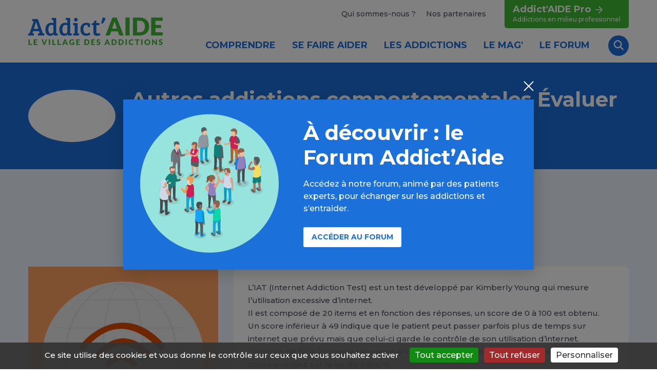

--- FILE ---
content_type: text/html; charset=UTF-8
request_url: https://www.addictaide.fr/parcours/internet/
body_size: 26966
content:

<!DOCTYPE html>
<html lang="fr">
<head>
    <meta charset="UTF-8">
    <meta name="viewport" content="width=device-width, initial-scale=1" />
    <meta name='robots' content='index, follow, max-image-preview:large, max-snippet:-1, max-video-preview:-1' />
	<style>img:is([sizes="auto" i], [sizes^="auto," i]) { contain-intrinsic-size: 3000px 1500px }</style>
	<title>Internet - Test IAT  - Addict Aide - Le village des addictions</title> 

	<!-- This site is optimized with the Yoast SEO plugin v26.7 - https://yoast.com/wordpress/plugins/seo/ -->
	<link rel="canonical" href="https://www.addictaide.fr/parcours/internet/" />
	<meta property="og:locale" content="fr_FR" />
	<meta property="og:type" content="article" />
	<meta property="og:title" content="Internet - Test IAT - Addict Aide - Le village des addictions" />
	<meta property="og:description" content="Évaluez votre usage d’internet" />
	<meta property="og:url" content="https://www.addictaide.fr/parcours/internet/" />
	<meta property="og:site_name" content="Addict Aide - Le village des addictions" />
	<meta property="article:modified_time" content="2025-11-13T14:57:03+00:00" />
	<meta property="og:image" content="https://www.addictaide.fr/wp-content/uploads/2025/11/test-internet-iat.png" />
	<meta property="og:image:width" content="500" />
	<meta property="og:image:height" content="375" />
	<meta property="og:image:type" content="image/png" />
	<meta name="twitter:card" content="summary_large_image" />
	<meta name="twitter:label1" content="Durée de lecture estimée" />
	<meta name="twitter:data1" content="1 minute" />
	<script type="application/ld+json" class="yoast-schema-graph">{"@context":"https://schema.org","@graph":[{"@type":"WebPage","@id":"https://www.addictaide.fr/parcours/internet/","url":"https://www.addictaide.fr/parcours/internet/","name":"Internet - Test IAT - Addict Aide - Le village des addictions","isPartOf":{"@id":"https://www.addictaide.fr/#website"},"primaryImageOfPage":{"@id":"https://www.addictaide.fr/parcours/internet/#primaryimage"},"image":{"@id":"https://www.addictaide.fr/parcours/internet/#primaryimage"},"thumbnailUrl":"https://www.addictaide.fr/wp-content/uploads/2025/11/test-internet-iat.png","datePublished":"2017-05-16T16:12:03+00:00","dateModified":"2025-11-13T14:57:03+00:00","breadcrumb":{"@id":"https://www.addictaide.fr/parcours/internet/#breadcrumb"},"inLanguage":"fr-FR","potentialAction":[{"@type":"ReadAction","target":["https://www.addictaide.fr/parcours/internet/"]}]},{"@type":"ImageObject","inLanguage":"fr-FR","@id":"https://www.addictaide.fr/parcours/internet/#primaryimage","url":"https://www.addictaide.fr/wp-content/uploads/2025/11/test-internet-iat.png","contentUrl":"https://www.addictaide.fr/wp-content/uploads/2025/11/test-internet-iat.png","width":500,"height":375},{"@type":"BreadcrumbList","@id":"https://www.addictaide.fr/parcours/internet/#breadcrumb","itemListElement":[{"@type":"ListItem","position":1,"name":"Accueil","item":"https://www.addictaide.fr/"},{"@type":"ListItem","position":2,"name":"Parcours","item":"https://www.addictaide.fr/parcours/"},{"@type":"ListItem","position":3,"name":"Internet &#8211; Test IAT"}]},{"@type":"WebSite","@id":"https://www.addictaide.fr/#website","url":"https://www.addictaide.fr/","name":"Addict Aide - Le village des addictions","description":"Le village des addictions : actualités, informations pratiques, conseils, annuaires, outils","potentialAction":[{"@type":"SearchAction","target":{"@type":"EntryPoint","urlTemplate":"https://www.addictaide.fr/?s={search_term_string}"},"query-input":{"@type":"PropertyValueSpecification","valueRequired":true,"valueName":"search_term_string"}}],"inLanguage":"fr-FR"}]}</script>
	<!-- / Yoast SEO plugin. -->


<meta name="description" content="Évaluez votre usage d’internet..." />
<meta property="og:url" content="https://www.addictaide.fr/parcours/internet/"/>
<meta property="og:title" content="Internet &#8211; Test IAT" />
<meta property="og:description" content="Évaluez votre usage d’internet..." />
<meta property="og:type" content="article" />
<meta property="og:image" content="https://www.addictaide.fr/wp-content/themes/addictaid/assets/img/addictaide2022.png" />
<link rel='stylesheet' id='validate-engine-css-css' href='https://www.addictaide.fr/wp-content/plugins/wysija-newsletters/css/validationEngine.jquery.css?ver=2.21' type='text/css' media='all' />
<link rel='stylesheet' id='wp-block-library-css' href='https://www.addictaide.fr/wp-includes/css/dist/block-library/style.min.css?ver=6.7.4' type='text/css' media='all' />
<style id='classic-theme-styles-inline-css' type='text/css'>
/*! This file is auto-generated */
.wp-block-button__link{color:#fff;background-color:#32373c;border-radius:9999px;box-shadow:none;text-decoration:none;padding:calc(.667em + 2px) calc(1.333em + 2px);font-size:1.125em}.wp-block-file__button{background:#32373c;color:#fff;text-decoration:none}
</style>
<style id='global-styles-inline-css' type='text/css'>
:root{--wp--preset--aspect-ratio--square: 1;--wp--preset--aspect-ratio--4-3: 4/3;--wp--preset--aspect-ratio--3-4: 3/4;--wp--preset--aspect-ratio--3-2: 3/2;--wp--preset--aspect-ratio--2-3: 2/3;--wp--preset--aspect-ratio--16-9: 16/9;--wp--preset--aspect-ratio--9-16: 9/16;--wp--preset--color--black: #000000;--wp--preset--color--cyan-bluish-gray: #abb8c3;--wp--preset--color--white: #ffffff;--wp--preset--color--pale-pink: #f78da7;--wp--preset--color--vivid-red: #cf2e2e;--wp--preset--color--luminous-vivid-orange: #ff6900;--wp--preset--color--luminous-vivid-amber: #fcb900;--wp--preset--color--light-green-cyan: #7bdcb5;--wp--preset--color--vivid-green-cyan: #00d084;--wp--preset--color--pale-cyan-blue: #8ed1fc;--wp--preset--color--vivid-cyan-blue: #0693e3;--wp--preset--color--vivid-purple: #9b51e0;--wp--preset--gradient--vivid-cyan-blue-to-vivid-purple: linear-gradient(135deg,rgba(6,147,227,1) 0%,rgb(155,81,224) 100%);--wp--preset--gradient--light-green-cyan-to-vivid-green-cyan: linear-gradient(135deg,rgb(122,220,180) 0%,rgb(0,208,130) 100%);--wp--preset--gradient--luminous-vivid-amber-to-luminous-vivid-orange: linear-gradient(135deg,rgba(252,185,0,1) 0%,rgba(255,105,0,1) 100%);--wp--preset--gradient--luminous-vivid-orange-to-vivid-red: linear-gradient(135deg,rgba(255,105,0,1) 0%,rgb(207,46,46) 100%);--wp--preset--gradient--very-light-gray-to-cyan-bluish-gray: linear-gradient(135deg,rgb(238,238,238) 0%,rgb(169,184,195) 100%);--wp--preset--gradient--cool-to-warm-spectrum: linear-gradient(135deg,rgb(74,234,220) 0%,rgb(151,120,209) 20%,rgb(207,42,186) 40%,rgb(238,44,130) 60%,rgb(251,105,98) 80%,rgb(254,248,76) 100%);--wp--preset--gradient--blush-light-purple: linear-gradient(135deg,rgb(255,206,236) 0%,rgb(152,150,240) 100%);--wp--preset--gradient--blush-bordeaux: linear-gradient(135deg,rgb(254,205,165) 0%,rgb(254,45,45) 50%,rgb(107,0,62) 100%);--wp--preset--gradient--luminous-dusk: linear-gradient(135deg,rgb(255,203,112) 0%,rgb(199,81,192) 50%,rgb(65,88,208) 100%);--wp--preset--gradient--pale-ocean: linear-gradient(135deg,rgb(255,245,203) 0%,rgb(182,227,212) 50%,rgb(51,167,181) 100%);--wp--preset--gradient--electric-grass: linear-gradient(135deg,rgb(202,248,128) 0%,rgb(113,206,126) 100%);--wp--preset--gradient--midnight: linear-gradient(135deg,rgb(2,3,129) 0%,rgb(40,116,252) 100%);--wp--preset--font-size--small: 13px;--wp--preset--font-size--medium: 20px;--wp--preset--font-size--large: 36px;--wp--preset--font-size--x-large: 42px;--wp--preset--spacing--20: 0.44rem;--wp--preset--spacing--30: 0.67rem;--wp--preset--spacing--40: 1rem;--wp--preset--spacing--50: 1.5rem;--wp--preset--spacing--60: 2.25rem;--wp--preset--spacing--70: 3.38rem;--wp--preset--spacing--80: 5.06rem;--wp--preset--shadow--natural: 6px 6px 9px rgba(0, 0, 0, 0.2);--wp--preset--shadow--deep: 12px 12px 50px rgba(0, 0, 0, 0.4);--wp--preset--shadow--sharp: 6px 6px 0px rgba(0, 0, 0, 0.2);--wp--preset--shadow--outlined: 6px 6px 0px -3px rgba(255, 255, 255, 1), 6px 6px rgba(0, 0, 0, 1);--wp--preset--shadow--crisp: 6px 6px 0px rgba(0, 0, 0, 1);}:where(.is-layout-flex){gap: 0.5em;}:where(.is-layout-grid){gap: 0.5em;}body .is-layout-flex{display: flex;}.is-layout-flex{flex-wrap: wrap;align-items: center;}.is-layout-flex > :is(*, div){margin: 0;}body .is-layout-grid{display: grid;}.is-layout-grid > :is(*, div){margin: 0;}:where(.wp-block-columns.is-layout-flex){gap: 2em;}:where(.wp-block-columns.is-layout-grid){gap: 2em;}:where(.wp-block-post-template.is-layout-flex){gap: 1.25em;}:where(.wp-block-post-template.is-layout-grid){gap: 1.25em;}.has-black-color{color: var(--wp--preset--color--black) !important;}.has-cyan-bluish-gray-color{color: var(--wp--preset--color--cyan-bluish-gray) !important;}.has-white-color{color: var(--wp--preset--color--white) !important;}.has-pale-pink-color{color: var(--wp--preset--color--pale-pink) !important;}.has-vivid-red-color{color: var(--wp--preset--color--vivid-red) !important;}.has-luminous-vivid-orange-color{color: var(--wp--preset--color--luminous-vivid-orange) !important;}.has-luminous-vivid-amber-color{color: var(--wp--preset--color--luminous-vivid-amber) !important;}.has-light-green-cyan-color{color: var(--wp--preset--color--light-green-cyan) !important;}.has-vivid-green-cyan-color{color: var(--wp--preset--color--vivid-green-cyan) !important;}.has-pale-cyan-blue-color{color: var(--wp--preset--color--pale-cyan-blue) !important;}.has-vivid-cyan-blue-color{color: var(--wp--preset--color--vivid-cyan-blue) !important;}.has-vivid-purple-color{color: var(--wp--preset--color--vivid-purple) !important;}.has-black-background-color{background-color: var(--wp--preset--color--black) !important;}.has-cyan-bluish-gray-background-color{background-color: var(--wp--preset--color--cyan-bluish-gray) !important;}.has-white-background-color{background-color: var(--wp--preset--color--white) !important;}.has-pale-pink-background-color{background-color: var(--wp--preset--color--pale-pink) !important;}.has-vivid-red-background-color{background-color: var(--wp--preset--color--vivid-red) !important;}.has-luminous-vivid-orange-background-color{background-color: var(--wp--preset--color--luminous-vivid-orange) !important;}.has-luminous-vivid-amber-background-color{background-color: var(--wp--preset--color--luminous-vivid-amber) !important;}.has-light-green-cyan-background-color{background-color: var(--wp--preset--color--light-green-cyan) !important;}.has-vivid-green-cyan-background-color{background-color: var(--wp--preset--color--vivid-green-cyan) !important;}.has-pale-cyan-blue-background-color{background-color: var(--wp--preset--color--pale-cyan-blue) !important;}.has-vivid-cyan-blue-background-color{background-color: var(--wp--preset--color--vivid-cyan-blue) !important;}.has-vivid-purple-background-color{background-color: var(--wp--preset--color--vivid-purple) !important;}.has-black-border-color{border-color: var(--wp--preset--color--black) !important;}.has-cyan-bluish-gray-border-color{border-color: var(--wp--preset--color--cyan-bluish-gray) !important;}.has-white-border-color{border-color: var(--wp--preset--color--white) !important;}.has-pale-pink-border-color{border-color: var(--wp--preset--color--pale-pink) !important;}.has-vivid-red-border-color{border-color: var(--wp--preset--color--vivid-red) !important;}.has-luminous-vivid-orange-border-color{border-color: var(--wp--preset--color--luminous-vivid-orange) !important;}.has-luminous-vivid-amber-border-color{border-color: var(--wp--preset--color--luminous-vivid-amber) !important;}.has-light-green-cyan-border-color{border-color: var(--wp--preset--color--light-green-cyan) !important;}.has-vivid-green-cyan-border-color{border-color: var(--wp--preset--color--vivid-green-cyan) !important;}.has-pale-cyan-blue-border-color{border-color: var(--wp--preset--color--pale-cyan-blue) !important;}.has-vivid-cyan-blue-border-color{border-color: var(--wp--preset--color--vivid-cyan-blue) !important;}.has-vivid-purple-border-color{border-color: var(--wp--preset--color--vivid-purple) !important;}.has-vivid-cyan-blue-to-vivid-purple-gradient-background{background: var(--wp--preset--gradient--vivid-cyan-blue-to-vivid-purple) !important;}.has-light-green-cyan-to-vivid-green-cyan-gradient-background{background: var(--wp--preset--gradient--light-green-cyan-to-vivid-green-cyan) !important;}.has-luminous-vivid-amber-to-luminous-vivid-orange-gradient-background{background: var(--wp--preset--gradient--luminous-vivid-amber-to-luminous-vivid-orange) !important;}.has-luminous-vivid-orange-to-vivid-red-gradient-background{background: var(--wp--preset--gradient--luminous-vivid-orange-to-vivid-red) !important;}.has-very-light-gray-to-cyan-bluish-gray-gradient-background{background: var(--wp--preset--gradient--very-light-gray-to-cyan-bluish-gray) !important;}.has-cool-to-warm-spectrum-gradient-background{background: var(--wp--preset--gradient--cool-to-warm-spectrum) !important;}.has-blush-light-purple-gradient-background{background: var(--wp--preset--gradient--blush-light-purple) !important;}.has-blush-bordeaux-gradient-background{background: var(--wp--preset--gradient--blush-bordeaux) !important;}.has-luminous-dusk-gradient-background{background: var(--wp--preset--gradient--luminous-dusk) !important;}.has-pale-ocean-gradient-background{background: var(--wp--preset--gradient--pale-ocean) !important;}.has-electric-grass-gradient-background{background: var(--wp--preset--gradient--electric-grass) !important;}.has-midnight-gradient-background{background: var(--wp--preset--gradient--midnight) !important;}.has-small-font-size{font-size: var(--wp--preset--font-size--small) !important;}.has-medium-font-size{font-size: var(--wp--preset--font-size--medium) !important;}.has-large-font-size{font-size: var(--wp--preset--font-size--large) !important;}.has-x-large-font-size{font-size: var(--wp--preset--font-size--x-large) !important;}
:where(.wp-block-post-template.is-layout-flex){gap: 1.25em;}:where(.wp-block-post-template.is-layout-grid){gap: 1.25em;}
:where(.wp-block-columns.is-layout-flex){gap: 2em;}:where(.wp-block-columns.is-layout-grid){gap: 2em;}
:root :where(.wp-block-pullquote){font-size: 1.5em;line-height: 1.6;}
</style>
<link rel='stylesheet' id='sib-front-css-css' href='https://www.addictaide.fr/wp-content/plugins/mailin/css/mailin-front.css?ver=6.7.4' type='text/css' media='all' />
<script type="text/javascript" src="https://www.addictaide.fr/wp-includes/js/jquery/jquery.min.js?ver=3.7.1" id="jquery-core-js"></script>
<script type="text/javascript" src="https://www.addictaide.fr/wp-includes/js/jquery/jquery-migrate.min.js?ver=3.4.1" id="jquery-migrate-js"></script>
<script type="text/javascript" id="sib-front-js-js-extra">
/* <![CDATA[ */
var sibErrMsg = {"invalidMail":"Veuillez entrer une adresse e-mail valide.","requiredField":"Veuillez compl\u00e9ter les champs obligatoires.","invalidDateFormat":"Veuillez entrer une date valide.","invalidSMSFormat":"Veuillez entrer une num\u00e9ro de t\u00e9l\u00e9phone valide."};
var ajax_sib_front_object = {"ajax_url":"https:\/\/www.addictaide.fr\/wp-admin\/admin-ajax.php","ajax_nonce":"f8ac1ad0b9","flag_url":"https:\/\/www.addictaide.fr\/wp-content\/plugins\/mailin\/img\/flags\/"};
/* ]]> */
</script>
<script type="text/javascript" src="https://www.addictaide.fr/wp-content/plugins/mailin/js/mailin-front.js?ver=1768311201" id="sib-front-js-js"></script>
<link rel="https://api.w.org/" href="https://www.addictaide.fr/wp-json/" /><link rel="alternate" title="oEmbed (JSON)" type="application/json+oembed" href="https://www.addictaide.fr/wp-json/oembed/1.0/embed?url=https%3A%2F%2Fwww.addictaide.fr%2Fparcours%2Finternet%2F" />
<link rel="alternate" title="oEmbed (XML)" type="text/xml+oembed" href="https://www.addictaide.fr/wp-json/oembed/1.0/embed?url=https%3A%2F%2Fwww.addictaide.fr%2Fparcours%2Finternet%2F&#038;format=xml" />
<script type="text/javascript">
(function(url){
	if(/(?:Chrome\/26\.0\.1410\.63 Safari\/537\.31|WordfenceTestMonBot)/.test(navigator.userAgent)){ return; }
	var addEvent = function(evt, handler) {
		if (window.addEventListener) {
			document.addEventListener(evt, handler, false);
		} else if (window.attachEvent) {
			document.attachEvent('on' + evt, handler);
		}
	};
	var removeEvent = function(evt, handler) {
		if (window.removeEventListener) {
			document.removeEventListener(evt, handler, false);
		} else if (window.detachEvent) {
			document.detachEvent('on' + evt, handler);
		}
	};
	var evts = 'contextmenu dblclick drag dragend dragenter dragleave dragover dragstart drop keydown keypress keyup mousedown mousemove mouseout mouseover mouseup mousewheel scroll'.split(' ');
	var logHuman = function() {
		if (window.wfLogHumanRan) { return; }
		window.wfLogHumanRan = true;
		var wfscr = document.createElement('script');
		wfscr.type = 'text/javascript';
		wfscr.async = true;
		wfscr.src = url + '&r=' + Math.random();
		(document.getElementsByTagName('head')[0]||document.getElementsByTagName('body')[0]).appendChild(wfscr);
		for (var i = 0; i < evts.length; i++) {
			removeEvent(evts[i], logHuman);
		}
	};
	for (var i = 0; i < evts.length; i++) {
		addEvent(evts[i], logHuman);
	}
})('//www.addictaide.fr/?wordfence_lh=1&hid=DA24D0A72987053CAD809D61DD2F7719');
</script>
    <link rel="icon" href="https://www.addictaide.fr/wp-content/themes/addictaid/assets/img/ico.png" sizes="192x192">
    
    <link rel="preconnect" href="https://fonts.googleapis.com">
    <link rel="preconnect" href="https://fonts.gstatic.com" crossorigin>
    <link href="https://fonts.googleapis.com/css2?family=Montserrat:ital,wght@0,500;0,600;0,700;1,500;1,700&display=swap" rel="stylesheet">
    <link href="https://www.addictaide.fr/wp-content/themes/addictaid/assets/css/main.min.css?v=2.4" rel="stylesheet">

      
   <!--- <script>(function(w,d,s,l,i){w[l]=w[l]||[];w[l].push({'gtm.start':
    new Date().getTime(),event:'gtm.js'});var f=d.getElementsByTagName(s)[0],
    j=d.createElement(s),dl=l!='dataLayer'?'&l='+l:'';j.async=true;j.src=
    'https://www.googletagmanager.com/gtm.js?id='+i+dl;f.parentNode.insertBefore(j,f);
    })(window,document,'script','dataLayer','GTM-NS8ZT9V');</script>-->
	
	 <script src="https://www.addictaide.fr/wp-content/themes/addictaid/assets/js/vendor/tarteaucitron/tarteaucitron.js"></script>
	<script type="text/javascript">
        tarteaucitron.init({
    	  "hashtag": "#tarteaucitron", /* Open the panel with this hashtag */
    	  "cookieName": "tarteaucitron", /* Cookie name */
    	  "orientation": "bottom", /* Banner position (top - bottom) */
          "groupServices": false, /* Group services by category */
          "showDetailsOnClick": true, /* Click to expand the description */
          "serviceDefaultState": "wait", /* Default state (true - wait - false) */            
    	  "showAlertSmall": false, /* Show the small banner on bottom right */
    	  "cookieslist": false, /* Show the cookie list */           
          "closePopup": false, /* Show a close X on the banner */
          "showIcon": false, /* Show cookie icon to manage cookies */
          //"iconSrc": "", /* Optionnal: URL or base64 encoded image */
    	  "adblocker": false, /* Show a Warning if an adblocker is detected */              
          "DenyAllCta" : true, /* Show the deny all button */
          "AcceptAllCta" : true, /* Show the accept all button when highPrivacy on */
          "highPrivacy": true, /* HIGHLY RECOMMANDED Disable auto consent */              
    	  "handleBrowserDNTRequest": false, /* If Do Not Track == 1, disallow all */
    	  "removeCredit": true, /* Remove credit link */
    	  "moreInfoLink": false, /* Show more info link */
          "useExternalCss": false, /* If false, the tarteaucitron.css file will be loaded */
          "useExternalJs": false, /* If false, the tarteaucitron.js file will be loaded */                     
          "readmoreLink": "", /* Change the default readmore link */
          "mandatory": true, /* Show a message about mandatory cookies */
          "mandatoryCta": true, /* Show the disabled accept button when mandatory on */          
          "googleConsentMode": true, /* Enable Google Consent Mode v2 for Google ads and GA4 */
          "partnersList": false /* Show the number of partners on the popup/middle banner */
        });
		tarteaucitron.user.googletagmanagerId = 'GTM-5WGDTBF7';
        (tarteaucitron.job = tarteaucitron.job || []).push('googletagmanager');
		tarteaucitron.user.hotjarId = 5012785;
		tarteaucitron.user.HotjarSv = 6;
		(tarteaucitron.job = tarteaucitron.job || []).push('hotjar');
        </script>
 
<!-- Matomo -->
<script>
  var _paq = window._paq = window._paq || [];
  /* tracker methods like "setCustomDimension" should be called before "trackPageView" */
    _paq.push(['setCustomDimension', 1, 'Autres addictions comportementales']);        
    _paq.push(['setCustomDimension', 2, 'Parcours']);        
  _paq.push(['trackPageView']);
  _paq.push(['enableLinkTracking']);
  (function() {
    var u="//aa.livestat.fr/";
    _paq.push(['setTrackerUrl', u+'matomo.php']);
    _paq.push(['setSiteId', '1']);
    var d=document, g=d.createElement('script'), s=d.getElementsByTagName('script')[0];
    g.async=true; g.src=u+'matomo.js'; s.parentNode.insertBefore(g,s);
  })();
</script>
<!-- End Matomo Code -->
    <style>
        .podcast-link {
            width: 100%;
        }
        .podcast {
            text-align: center;
            color: white;
            background-color: green;
            padding: 5em;
            margin: 3em;
        }
    </style>
</head>

<body>
    <!--<noscript><iframe src="https://www.googletagmanager.com/ns.html?id=GTM-NS8ZT9V"
    height="0" width="0" style="display:none;visibility:hidden"></iframe></noscript>-->

    <svg xmlns="http://www.w3.org/2000/svg" xmlns:xlink="http://www.w3.org/1999/xlink" class="hide">
  <symbol id="addiction-alcool" viewBox="0 0 195 195">
    <path fill="currentColor" d="M78.552,115.161h35.23v13.441h7.293v-25.671c0-0.354,0.022-1.003,0.05-1.359 c0.063-0.871,1.37-21.552-12.171-38.927c-4.854-6.231-7.473-22.842-8.233-30.083c0.396-0.692,0.62-1.528,0.62-2.444V16.979 c0-1.706-0.959-3.19-2.369-3.939c-0.067-1.979-0.139-4.438-0.139-5.343c0.004-2.346-1.546-3.879-2.875-4.478 c-0.883-0.399-2.08-0.656-3.049-0.656h-8.293c-0.972,0-2.168,0.257-3.051,0.655c-1.327,0.6-2.88,2.133-2.875,4.479 c0.002,0.9-0.069,3.296-0.137,5.343c-1.41,0.749-2.373,2.233-2.373,3.939v13.138c0,0.916,0.227,1.751,0.623,2.444 c-0.762,7.245-3.379,23.853-8.234,30.083c-13.54,17.375-12.232,38.057-12.17,38.927c0.025,0.354,0.048,1.002,0.048,1.359v77.175 c0,2.459,1.999,4.457,4.457,4.457h35.29v-7.293H63.742v-74.34c0-0.537-0.029-1.345-0.067-1.878 c-0.014-0.185-1.189-18.734,10.646-33.926c7.376-9.464,9.628-32.473,9.86-35.068c0.097-1.101-0.157-2.163-0.707-3.004V19.25 c1.327-0.739,2.236-2.131,2.295-3.761c0.004-0.179,0.116-3.28,0.178-5.634h5.633c0.059,2.354,0.171,5.455,0.178,5.633 c0.057,1.63,0.965,3.023,2.292,3.762v9.805c-0.549,0.841-0.804,1.903-0.705,3.005c0.233,2.593,2.482,25.602,9.858,35.066 c11.772,15.107,10.66,33.747,10.646,33.928c-0.037,0.536-0.067,1.342-0.067,1.876v4.937H75.718c-2.458,0-4.458,1.998-4.458,4.457 v35.952c0,2.458,2,4.458,4.458,4.458h20.477v-7.294H78.552V115.161z"/> <path fill="currentColor" d="M151.591,133.6h-45.925c-2.457,0-4.457,2-4.457,4.456v42.048c0,2.459,2,4.459,4.457,4.459h45.925 c2.456,0,4.457-2,4.457-4.459v-42.048C156.048,135.6,154.047,133.6,151.591,133.6z M108.502,177.27v-36.376h40.251v25.12h-33.157 v7.295h33.157v3.961H108.502z"/>
  </symbol> 
  <symbol id="addiction-tabac" viewBox="0 0 195 195">
    <path fill="currentColor" d="M169.58,120H24.43c-2.72,0-4.43,1.96-4.43,4.55v25.63c0,2.59,1.72,4.82,4.43,4.82h145.14c2.72,0,5.42-2.23,5.42-4.82v-25.63c0-2.59-2.71-4.55-5.42-4.55ZM26,127h45v21H26s0-21,0-21ZM168,148h-91v-21h79v15h6v-15h6v21Z"/>
    <path fill="currentColor" d="M86.47,67.53c8.78,8.1,21.23,13.77,36.03,16.4,27.58,4.89,25.13,26.11,25.02,27.02l6.76.93c.04-.29,3.6-28.6-30.58-34.67-30.56-5.42-42.26-22.81-42.68-33.17l-6.82.27c.32,7.84,4.79,16.31,12.28,23.22Z"/>
    <path fill="currentColor" d="M139.57,61.77c29.33,17.23,24.37,47.74,24.15,49.03l6.72,1.2c.07-.37,1.61-9.28-.98-20.63-2.4-10.51-8.93-25.2-26.43-35.48-13.23-7.77-14.23-12.65-14.05-14.38.37-3.49,5.92-6.09,7.82-6.73l-2.12-6.49c-1.18.39-11.57,4.02-12.48,12.47-.74,6.83,4.95,13.71,17.38,21.01Z"/>
  </symbol>
  <symbol id="addiction-cannabis" viewBox="0 0 195 195">
    <path fill="currentColor" d="M167.51,144.607c-12.452-5.772-24.57-8.721-36.03-8.771c12.726-9.052,27.044-24.838,37.128-52.351 c0.499-1.355,0.349-2.752-0.413-3.841c-0.712-1.019-1.929-1.627-3.253-1.627c-0.519,0-1.03,0.091-1.529,0.273 c-22.235,8.146-36.81,19.059-46.361,29.658c4.076-21.22,4.163-54.204-15.434-96.261c-0.736-1.572-2.172-2.549-3.756-2.549 c-1.58,0-3.018,0.977-3.754,2.549c-19.599,42.056-19.51,75.041-15.434,96.259c-9.556-10.598-24.128-21.511-46.363-29.655 c-0.495-0.182-1.011-0.273-1.528-0.273c-1.325,0-2.541,0.609-3.254,1.627c-0.758,1.088-0.91,2.485-0.412,3.84 C37.198,111,51.522,126.786,64.245,135.838c-11.461,0.051-23.584,2.997-36.035,8.771c-1.449,0.673-2.349,2.02-2.349,3.524 s0.902,2.854,2.349,3.525c12.561,5.827,24.788,8.779,36.337,8.779c15.392,0,25.558-5.224,29.877-7.995v33.415h6.873v-33.419 c4.327,2.771,14.514,7.999,29.875,7.999c11.551,0,23.776-2.952,36.335-8.779c1.454-0.674,2.354-2.022,2.354-3.525 C169.862,146.629,168.962,145.282,167.51,144.607z M158.025,87.845l1.819-0.789l-0.794,1.819 c-10.552,24.254-24.634,36.932-34.591,43.301c-6.604,4.224-12.52,6.434-16.32,7.547l-1.371,0.404l0.401-1.373 c1.114-3.799,3.331-9.714,7.553-16.32C121.089,112.481,133.769,98.395,158.025,87.845z M97.142,21.789l0.718-1.702l0.72,1.702 c16.572,39.221,15.197,69.366,11.127,87.75c-2.948,13.304-7.706,22.865-11.174,28.545l-0.671,1.087l-0.667-1.089 C88.458,123.741,70.963,83.7,97.142,21.789z M36.675,88.877l-0.791-1.821l1.818,0.789c24.253,10.55,36.936,24.637,43.301,34.589 c4.222,6.606,6.437,12.521,7.553,16.32l0.401,1.373l-1.371-0.404c-3.801-1.113-9.716-3.323-16.32-7.547 C61.308,125.807,47.227,113.127,36.675,88.877z M86.706,148.84c-4.543,2.151-12.068,4.723-22.157,4.723 c-7.974,0-16.411-1.583-25.073-4.695l-2.049-0.733l2.049-0.735c8.667-3.112,17.104-4.693,25.073-4.693 c10.089,0,17.614,2.569,22.157,4.721l1.487,0.708L86.706,148.84z M156.246,148.867c-8.661,3.112-17.1,4.695-25.073,4.695 c-10.092,0-17.615-2.571-22.156-4.723l-1.485-0.706l1.485-0.706c4.541-2.151,12.064-4.723,22.158-4.723 c7.978,0,16.414,1.581,25.071,4.693l2.049,0.735L156.246,148.867z"/>
  </symbol>
  <symbol id="addiction-medicaments" viewBox="0 0 195 195">
    <path fill="currentColor" d="M144.5,96.6l7.8-7.8c14.2-14.2,14.2-37.2,0-51.4c-14.2-14.2-37.2-14.2-51.4,0c-3,3-62.4,62.4-65.2,65.2 c-14.2,14.2-14.2,37.2,0,51.4c14.2,14.2,37.2,14.2,51.4,0l7.8-7.8c6.3,11,18.1,18.5,31.7,18.5c20.1,0,36.4-16.3,36.4-36.4 C163,114.7,155.5,102.8,144.5,96.6z M90.3,128.2c0,3.4,0.5,6.7,1.4,9.8l-10.2,10.2c-11.1,11.1-28.9,11.1-40,0 c-11.1-11.1-11.1-28.9,0-40l29.5-29.5L98,105.8C93.2,112,90.3,119.8,90.3,128.2z M122.6,156.2c-13.7-2-24.2-13.8-24.2-28 s10.6-26,24.2-28V156.2z M103.7,100.1l-27-27l30-30c11.1-11.1,28.9-11.1,40,0c11.1,11.1,11.1,28.9,0,40l-10.2,10.2 c-3.1-0.9-6.4-1.3-9.8-1.3C117.9,91.9,109.9,94.9,103.7,100.1z M130.7,156.2v-56c13.7,2,24.2,13.8,24.2,28 C154.9,142.5,144.4,154.3,130.7,156.2z"/>
  </symbol>
  <symbol id="addiction-jeux" viewBox="0 0 195 195">
    <path fill="currentColor" d="M89.1,152.923c0,2.74-2.237,4.978-4.976,4.978h-57.55c-2.74,0-4.961-2.237-4.961-4.978V95.389 c0-2.738,2.221-4.976,4.961-4.976h57.545c2.738,0,4.977,2.237,4.977,4.976v57.534H89.1z M84.124,83.303h-57.55 c-6.661,0-12.074,5.427-12.074,12.086v57.534c0,6.66,5.414,12.077,12.074,12.077h57.545c6.66,0,12.072-5.417,12.072-12.077V95.389 C96.191,88.729,90.784,83.303,84.124,83.303"/> <path fill="currentColor" d="M42.908,104.619c0,3.919-3.17,7.11-7.091,7.11s-7.111-3.191-7.111-7.11c0-3.922,3.19-7.117,7.111-7.117 C39.738,97.506,42.908,100.697,42.908,104.619"/> <path fill="currentColor" d="M81.989,104.619c0,3.919-3.178,7.11-7.093,7.11c-3.939,0-7.113-3.191-7.113-7.11 c0-3.922,3.174-7.117,7.113-7.117C78.812,97.506,81.989,100.697,81.989,104.619"/> <path fill="currentColor" d="M42.908,143.695c0,3.921-3.17,7.095-7.091,7.095s-7.111-3.174-7.111-7.095c0-3.92,3.19-7.11,7.111-7.11 S42.908,139.775,42.908,143.695"/> <path fill="currentColor" d="M81.989,143.695c0,3.921-3.178,7.095-7.093,7.095c-3.939,0-7.113-3.174-7.113-7.095 c0-3.92,3.174-7.11,7.113-7.11C78.812,136.585,81.989,139.775,81.989,143.695"/> <path fill="currentColor" d="M182.9,96.362l-54.358,18.923c-1.249,0.441-2.602,0.363-3.795-0.207c-1.2-0.591-2.103-1.589-2.532-2.846 l-18.927-54.358c-0.902-2.585,0.468-5.427,3.069-6.334l54.337-18.918c0.537-0.173,1.093-0.263,1.63-0.263 c2.064,0,3.985,1.283,4.706,3.33l18.922,54.339C186.854,92.613,185.484,95.459,182.9,96.362 M192.665,87.707l-18.924-54.356 c-2.202-6.278-9.071-9.609-15.384-7.424L104.016,44.85c-6.297,2.187-9.626,9.086-7.442,15.369l18.926,54.354 c1.075,3.039,3.242,5.498,6.156,6.895c1.665,0.812,3.452,1.206,5.238,1.206c1.336,0,2.688-0.226,3.989-0.668l54.341-18.932 C191.521,100.89,194.851,93.986,192.665,87.707"/> <path fill="currentColor" d="M126.842,61.932c0,3.922-3.174,7.114-7.095,7.114c-3.919,0-7.11-3.192-7.11-7.114s3.191-7.091,7.11-7.091 C123.668,54.841,126.842,58.01,126.842,61.932"/> <path fill="currentColor" d="M163.751,49.082c0,3.933-3.191,7.11-7.111,7.11c-3.924,0-7.098-3.178-7.098-7.11 c0-3.92,3.174-7.096,7.098-7.096C160.56,41.986,163.751,45.162,163.751,49.082"/> <path fill="currentColor" d="M139.693,98.843c0,3.929-3.173,7.093-7.093,7.093c-3.925,0-7.116-3.164-7.116-7.093 c0-3.938,3.191-7.111,7.116-7.111C136.521,91.731,139.693,94.905,139.693,98.843"/> <path fill="currentColor" d="M62.458,125.345c0,3.919-3.19,7.093-7.111,7.093c-3.922,0-7.092-3.174-7.092-7.093 c0-3.92,3.17-7.116,7.092-7.116C59.268,118.234,62.458,121.425,62.458,125.345"/> <path fill="currentColor" d="M176.604,85.99c0,3.92-3.191,7.096-7.111,7.096s-7.095-3.176-7.095-7.096c0-3.923,3.175-7.11,7.095-7.11 S176.604,82.067,176.604,85.99"/>
  </symbol>
  <symbol id="addiction-comportements" viewBox="0 0 8503.941 7086.61">
    <path fill="currentColor" d="M5930.675,4238.639c-258.575-258.566-566.349-449.983-902.146-565.856c359.649-247.707,595.932-662.264,595.932-1131.025 c0-756.79-615.701-1372.492-1372.492-1372.492c-756.789,0-1372.491,615.702-1372.491,1372.492 c0,468.761,236.282,883.318,595.939,1131.025c-335.796,115.873-643.568,307.29-902.144,565.856 c-448.396,448.406-695.343,1044.577-695.343,1678.705h370.944c0-1104.514,898.583-2003.096,2003.095-2003.096 s2003.096,898.582,2003.096,2003.096h370.943C6626.009,5283.216,6379.063,4687.045,5930.675,4238.639z M4251.97,3543.305 c-552.251,0-1001.547-449.287-1001.547-1001.547c0-552.261,449.295-1001.548,1001.547-1001.548 c552.252,0,1001.548,449.287,1001.548,1001.548C5253.518,3094.018,4804.222,3543.305,4251.97,3543.305z"/>
  </symbol>
  <symbol id="addiction-ecrans" viewBox="0 0 195 195">
    <path fill="currentColor" d="M95.45,29.5H84.539C82.583,29.5,81,31.067,81,33c0,1.932,1.583,3.5,3.539,3.5H95.45 c1.955,0,3.538-1.567,3.538-3.5C98.988,31.067,97.405,29.5,95.45,29.5z"/> <path fill="currentColor" d="M110.462,29.5h-2.923c-1.954,0-3.539,1.567-3.539,3.5c0,1.932,1.585,3.5,3.539,3.5h2.923 c1.953,0,3.538-1.567,3.538-3.5C114,31.067,112.415,29.5,110.462,29.5z"/> <path fill="currentColor" d="M31.859,30.167c-1.33-1.164-3.351-1.03-4.516,0.3c-5.058,5.779-7.845,13.31-7.845,21.204 c0,7.895,2.787,15.424,7.846,21.203c0.633,0.723,1.519,1.092,2.409,1.092c0.748,0,1.5-0.26,2.106-0.792 c1.33-1.164,1.464-3.186,0.3-4.516c-4.038-4.612-6.261-10.645-6.261-16.987s2.223-12.376,6.261-16.988 C33.323,33.352,33.189,31.331,31.859,30.167z"/> <path fill="currentColor" d="M44.089,62.114c-2.876-2.198-4.664-6.199-4.664-10.442c0-4.244,1.787-8.247,4.663-10.443 c1.405-1.073,1.674-3.081,0.601-4.485c-1.073-1.404-3.081-1.674-4.485-0.601c-4.496,3.434-7.18,9.238-7.18,15.529 c0,6.29,2.684,12.095,7.18,15.528c0.58,0.443,1.263,0.657,1.94,0.657c0.963,0,1.916-0.434,2.546-1.258 C45.763,65.194,45.495,63.186,44.089,62.114z"/> <path fill="currentColor" d="M167.641,30.466c-1.164-1.329-3.187-1.464-4.517-0.3s-1.464,3.186-0.3,4.516 c4.038,4.613,6.262,10.646,6.262,16.988c0,6.342-2.224,12.375-6.262,16.988c-1.164,1.33-1.03,3.351,0.3,4.516 c0.607,0.532,1.358,0.792,2.106,0.792c0.89,0,1.777-0.37,2.409-1.092c5.06-5.781,7.846-13.311,7.846-21.203 C175.485,43.777,172.699,36.247,167.641,30.466z"/> <path fill="currentColor" d="M154.779,36.142c-1.404-1.072-3.412-0.804-4.484,0.601c-1.073,1.405-0.804,3.413,0.602,4.485 c2.877,2.197,4.663,6.198,4.663,10.442c0,4.244-1.786,8.246-4.663,10.441c-1.405,1.073-1.675,3.081-0.602,4.486 c0.63,0.825,1.583,1.258,2.546,1.258c0.678,0,1.359-0.214,1.94-0.657c4.495-3.433,7.18-9.237,7.18-15.528 C161.959,45.379,159.274,39.575,154.779,36.142z"/> <path fill="currentColor" d="M97.499,164.5c5.789,0,10.5-4.711,10.5-10.5c0-5.79-4.711-10.5-10.5-10.5c-5.79,0-10.5,4.71-10.5,10.5 C86.999,159.789,91.709,164.5,97.499,164.5z M97.499,149.961c2.227,0,4.039,1.813,4.039,4.039c0,2.229-1.812,4.038-4.039,4.038 c-2.227,0-4.038-1.81-4.038-4.038C93.46,151.773,95.272,149.961,97.499,149.961z"/> <path fill="currentColor" d="M129.5,19.5h-65C57.056,19.5,51,25.556,51,33v128c0,7.444,6.056,13.5,13.5,13.5h65 c7.444,0,13.5-6.056,13.5-13.5V33C143,25.556,136.944,19.5,129.5,19.5z M136,161c0,3.584-2.916,6.5-6.5,6.5h-65 c-3.584,0-6.5-2.916-6.5-6.5v-20.5h78V161z M136,133.5H58v-87h78V133.5z M136,39.5H58V33c0-3.584,2.916-6.5,6.5-6.5h65 c3.584,0,6.5,2.916,6.5,6.5V39.5z"/>
  </symbol>
  <symbol id="addiction-cocaine" viewBox="0 0 195 195">
    <path fill="currentColor" d="M162.01,124.22s-.06-.1-.1-.15l-61.32-75c-.76-.93-1.9-1.47-3.1-1.47s-2.34.54-3.1,1.47l-61.32,75s-.06.1-.1.15h-10.49v8h150v-8h-10.49ZM97.5,57.92l54.2,66.3H43.3l54.2-66.3ZM72.31,114.14c0,2.59-2.11,4.69-4.69,4.69s-4.69-2.11-4.69-4.69,2.11-4.69,4.69-4.69,4.69,2.11,4.69,4.69ZM83.42,103.61c-2.59,0-4.69-2.11-4.69-4.69s2.11-4.69,4.69-4.69,4.69,2.11,4.69,4.69-2.11,4.69-4.69,4.69ZM92.69,114.14c0,2.59-2.11,4.69-4.69,4.69s-4.69-2.11-4.69-4.69,2.11-4.69,4.69-4.69,4.69,2.11,4.69,4.69ZM106.89,104.87c0,2.59-2.11,4.69-4.69,4.69s-4.69-2.11-4.69-4.69,2.11-4.69,4.69-4.69,4.69,2.11,4.69,4.69ZM97.39,90.56c-2.59,0-4.69-2.11-4.69-4.69s2.11-4.69,4.69-4.69,4.69,2.11,4.69,4.69-2.11,4.69-4.69,4.69Z"/>
  </symbol>
  <symbol id="addiction-drogues" viewBox="0 0 195 195">
    <rect fill="currentColor" x="27.9" y="78.9" width="131.4" height="8.1"/> <path fill="currentColor" d="M41.7,85.5l-6.3-5.1l54-66.7c1.1-1.3,2.6-2.1,4.3-2.1c0,0,0,0,0,0c1.7,0,3.2,0.8,4.3,2.1l53.6,66.7l-6.3,5.1L93.6,21.3 L41.7,85.5z"/> <circle fill="currentColor" cx="67.5" cy="70" r="4.1"/> <circle fill="currentColor" cx="81.3" cy="56.7" r="4.1"/> <circle fill="currentColor" cx="85.3" cy="70" r="4.1"/> <circle fill="currentColor" cx="97.7" cy="61.9" r="4.1"/> <circle fill="currentColor" class="st0" cx="93.5" cy="45.3" r="4.1"/><path fill="currentColor" d="M116.3,106.2c-18,14-21.3,40-7.3,58s40,21.3,58,7.3s21.3-40,7.3-58S134.3,92.2,116.3,106.2z M163.8,167.4 c-15.8,12.2-38.5,9.4-50.8-6.4s-9.4-38.5,6.4-50.8s38.5-9.4,50.8,6.4S179.6,155.2,163.8,167.4z"/> <path fill="currentColor" d="M145.5,122.8c-2.3,1.7-5.5,1.3-7.3-0.9l-4.1,3.2c3.5,4.5,10,5.3,14.5,1.8c4.5-3.5,5.3-10,1.8-14.5l-4.1,3.2 C148.2,117.8,147.8,121,145.5,122.8z"/> <path fill="currentColor"  d="M130.1,128.2l-4.1,3.2c1.7,2.3,1.3,5.5-0.9,7.3c-2.3,1.7-5.5,1.3-7.3-0.9l-4.1,3.2c3.5,4.5,10,5.3,14.5,1.8 C132.8,139.2,133.6,132.7,130.1,128.2z"/> <polygon fill="currentColor" points="146.8,135.8 145.8,144.1 137.4,143.1 136.8,148.2 145.1,149.2 144,157.6 149.2,158.2 150.2,149.9 158.5,151 159.2,145.8 150.9,144.8 151.9,136.5"/> <path fill="currentColor" d="M79.7,111.8C65.3,98.7,43,99.7,29.9,114.1s-12.1,36.7,2.3,49.8C46.6,177,68.9,176,82,161.6 C95.1,147.2,94.1,124.9,79.7,111.8z M35.2,160.7c-12.6-11.5-13.5-31-2-43.6s31-13.5,43.6-2s13.5,31,2,43.6S47.8,172.1,35.2,160.7 z"/> <circle fill="currentColor" cx="55.2" cy="122.3" r="4.4"/> <circle fill="currentColor" cx="71.5" cy="137.1" r="4.4"/> <path fill="currentColor" d="M58.6,146.8l-6-0.7l-1.3-5.9c-0.2-0.9-1-1.6-1.9-1.7l-6-0.7l-1.3-5.9l-4.3,0.9l1.6,7.4c0.2,0.9,1,1.6,1.9,1.7l6,0.7 l1.3,5.9c0.2,0.9,1,1.6,1.9,1.7l6,0.7l1.3,5.9l4.3-0.9l-1.6-7.4C60.3,147.6,59.5,146.9,58.6,146.8z"/>
  </symbol>
  <symbol id="addiction-opiaces" viewBox="0 0 195 195">
    <path fill="currentColor" d="M158.1,36.1H87.3c-2.5,0-4.2,2-4.2,4.4v32h6.1V42h67v106.7h-47.9v5.9H158c2.5,0,4.2-1.8,4.2-4.2V40.4 C162.3,38,160.5,36.1,158.1,36.1z"/> <path fill="currentColor" d="M139.4,143.7c7,0,12.6-5.5,12.6-12.3c0-6.8-5.7-12.3-12.6-12.3c-7,0-12.6,5.5-12.6,12.3 C126.8,138.1,132.5,143.7,139.4,143.7z M139.4,125.3c3.4,0,6.2,2.7,6.2,6.1c0,3.3-2.8,6.1-6.2,6.1c-3.4,0-6.2-2.7-6.2-6.1 C133.2,128,136,125.3,139.4,125.3z"/> <path fill="currentColor" d="M139.6,107.7c7,0,12.6-5.5,12.6-12.3c0-6.8-5.7-12.3-12.6-12.3c-7,0-12.6,5.5-12.6,12.3S132.7,107.7,139.6,107.7z M139.6,89.3c3.4,0,6.2,2.7,6.2,6.1c0,3.3-2.8,6.1-6.2,6.1c-3.4,0-6.2-2.7-6.2-6.1C133.4,92,136.2,89.3,139.6,89.3z"/> <path fill="currentColor" d="M118.5,59.4c0-6.8-5.7-12.3-12.6-12.3c-7,0-12.6,5.5-12.6,12.3c0,6.8,5.7,12.3,12.6,12.3C112.9,71.7,118.5,66.2,118.5,59.4 z M99.7,59.4c0-3.3,2.8-6.1,6.2-6.1c3.4,0,6.2,2.7,6.2,6.1c0,3.3-2.8,6.1-6.2,6.1C102.5,65.5,99.7,62.8,99.7,59.4z"/> <path fill="currentColor" d="M139.8,71.7c7,0,12.6-5.5,12.6-12.3c0-6.8-5.7-12.3-12.6-12.3c-7,0-12.6,5.5-12.6,12.3C127.2,66.2,132.8,71.7,139.8,71.7z M139.8,53.3c3.4,0,6.2,2.7,6.2,6.1c0,3.3-2.8,6.1-6.2,6.1c-3.4,0-6.2-2.7-6.2-6.1C133.6,56.1,136.4,53.3,139.8,53.3z"/> <path fill="currentColor" d="M104.9,106.7c7,0,12.6-5.5,12.6-12.3c0-6.8-5.7-12.3-12.6-12.3c-7,0-12.6,5.5-12.6,12.3S98,106.7,104.9,106.7z M104.9,88.4 c3.4,0,6.2,2.7,6.2,6.1c0,3.3-2.8,6.1-6.2,6.1c-3.4,0-6.2-2.7-6.2-6.1C98.7,91.1,101.5,88.4,104.9,88.4z"/> <path fill="currentColor" d="M67.2,144.1L28.3,63c-1.4-2.9-0.2-6.4,2.7-7.8l24.6-11.8c2.9-1.4,6.4-0.2,7.8,2.7l38.9,81.2c1.4,2.9,0.2,6.4-2.7,7.8 L75,146.9C72.1,148.3,68.6,147.1,67.2,144.1z M36.5,61.5l37,77.1l20.6-9.9l-37-77.1L36.5,61.5z"/> <rect fill="currentColor" x="37.5" y="37.4" transform="matrix(0.9017 -0.4324 0.4324 0.9017 -15.6062 22.4306)" width="8.1" height="16.4"/> <path fill="currentColor" d="M78.9,152l-3.7-7.7c-1.4-2.9-0.2-6.4,2.7-7.8l11.6-5.6c2.9-1.4,6.4-0.2,7.8,2.7l3.7,7.7c1.4,2.9,0.2,6.4-2.7,7.8l-11.6,5.6 C83.8,156.1,80.3,154.9,78.9,152z M83.5,142.8l1.8,3.7l7.5-3.6l-1.8-3.7L83.5,142.8z"/> <rect fill="currentColor" x="93.7" y="146.7" transform="matrix(0.9017 -0.4324 0.4324 0.9017 -60.8131 58.3008)" width="8.1" height="32.3"/> <rect fill="currentColor" x="26.2" y="34.1" transform="matrix(0.9017 -0.4324 0.4324 0.9017 -12.764 20.1757)" width="23.5" height="8.1"/> <rect fill="currentColor" x="65.1" y="124.9" transform="matrix(0.9017 -0.4324 0.4324 0.9017 -48.6601 43.8528)" width="13.9" height="8.1"/> <rect fill="currentColor" x="57.4" y="108.7" transform="matrix(0.9017 -0.4324 0.4324 0.9017 -42.4087 38.8926)" width="13.9" height="8.1"/> <rect fill="currentColor" x="49.6" y="92.4" transform="matrix(0.9017 -0.4324 0.4324 0.9017 -36.1579 33.9328)" width="13.9" height="8.1"/> <rect fill="currentColor" x="41.8" y="76.2" transform="matrix(0.9017 -0.4324 0.4324 0.9017 -29.9069 28.9728)" width="13.9" height="8.1"/>
  </symbol>
  <symbol id="addiction-covid" viewBox="0 0 195 195">
    <path fill="currentColor" d="M120,68.5A11.5,11.5,0,1,0,131.5,80,11.51,11.51,0,0,0,120,68.5Zm0,16a4.5,4.5,0,1,1,4.5-4.5A4.51,4.51,0,0,1,120,84.5Zm-18,28A11.5,11.5,0,1,0,113.5,124,11.51,11.51,0,0,0,102,112.5Zm0,16a4.5,4.5,0,1,1,4.5-4.5A4.51,4.51,0,0,1,102,128.5Zm-29-59A16.5,16.5,0,1,0,89.5,86,16.52,16.52,0,0,0,73,69.5Zm0,26A9.5,9.5,0,1,1,82.5,86,9.51,9.51,0,0,1,73,95.5Zm103.41-9.75A11.79,11.79,0,0,0,165.19,94h-7.3a60.24,60.24,0,0,0-15.21-36.73l5.16-5.16a11.74,11.74,0,1,0-5-5l-5.16,5.16A60.24,60.24,0,0,0,101,37.11V29.54a11.5,11.5,0,1,0-7,0v7.57A60.24,60.24,0,0,0,57.27,52.32l-5.16-5.16A11.78,11.78,0,0,0,50,33.39h0a11.75,11.75,0,1,0-2.85,18.72l5.16,5.16A60.24,60.24,0,0,0,37.11,94h-7.3a11.75,11.75,0,1,0,0,7h7.3a60.24,60.24,0,0,0,15.21,36.73l-5.16,5.16a11.75,11.75,0,1,0,5,5l5.16-5.16A60.24,60.24,0,0,0,94,157.89v7.3a11.75,11.75,0,1,0,7,0v-7.3a60.24,60.24,0,0,0,36.73-15.21l5.16,5.16a11.77,11.77,0,0,0,2.1,13.77h0a11.75,11.75,0,1,0,2.85-18.72l-5.16-5.16A60.24,60.24,0,0,0,157.89,101h7.3a11.75,11.75,0,1,0,11.22-15.25ZM149.94,38.34A4.75,4.75,0,1,1,151.32,46L149,43.67a4.71,4.71,0,0,1,.95-5.33ZM97.5,14.09A4.49,4.49,0,0,1,98.08,23H96.92a4.49,4.49,0,0,1,.58-8.94Zm-59.16,31A4.75,4.75,0,1,1,46,43.68L43.68,46A4.75,4.75,0,0,1,38.34,45.06ZM18.59,102.25A4.75,4.75,0,1,1,23,95.86v3.28A4.74,4.74,0,0,1,18.59,102.25Zm26.47,54.41a4.75,4.75,0,1,1-6.72-6.72,4.71,4.71,0,0,1,5.33-.95L46,151.32A4.75,4.75,0,0,1,45.06,156.66Zm52.44,24.5A4.74,4.74,0,0,1,95.86,172h3.28a4.74,4.74,0,0,1-1.64,9.19Zm59.16-31.22a4.75,4.75,0,1,1-6.72,6.72h0a4.71,4.71,0,0,1-1.39-3.36,4.77,4.77,0,0,1,.44-2l2.33-2.33a4.77,4.77,0,0,1,2-.44A4.71,4.71,0,0,1,156.66,149.94ZM97.5,151A53.5,53.5,0,1,1,151,97.5,53.56,53.56,0,0,1,97.5,151Zm78.91-48.75A4.74,4.74,0,0,1,172,99.14V95.86a4.74,4.74,0,1,1,4.44,6.39ZM136,113a4,4,0,1,1-4-4A4,45,0,0,1,136,113ZM102,59a4,4,0,1,1-4-4A4,4,0,0,1,102,59ZM76,122a4,4,0,1,1-4-4A4,4,0,0,1,76,122Z"/>
  </symbol>
  <symbol id="addiction-proches" viewBox="0 0 195 195">
    <path fill="currentColor" d="M159.7,91.5h-9c-0.4,0-0.8,0-1.1,0.1c-2.9-2.8-6.3-5-10-6.6c11.3-6.9,15-21.7,8.1-33c-6.9-11.3-21.7-15-33-8.1 s-15,21.7-8.1,33c1.3,2.1,2.8,3.9,4.7,5.6H86.6c10-8.8,10.9-24,2.2-33.9s-24-10.9-33.9-2.2s-10.9,24-2.2,33.9 c1.6,1.8,3.5,3.4,5.5,4.7C46,90,38,102,38,115.2v39.5h121.7v-34.6c2.9,0,5.3-2.4,5.3-5.3v-18C165,93.9,162.6,91.5,159.7,91.5z M159,114h-8.3c-4.6,0-8.3-3.7-8.3-8.3c0-4.6,3.7-8.3,8.3-8.3h8.3V114z M109,64.4c0-10,8.1-18,18-18s18,8.1,18,18s-8.1,18-18,18 S109,74.4,109,64.4z M52.7,64.4c0-10,8.1-18,18-18s18,8.1,18,18s-8.1,18-18,18S52.7,74.4,52.7,64.4z M60.5,148.6v-19.5 c0-1.7-1.3-3-3-3c-1.7,0-3,1.3-3,3v19.5H44v-33.4c0-14.7,11.9-26.7,26.7-26.7h37.5c-8.7,6.1-13.8,16.1-13.8,26.7v33.4H60.5z M153.7,148.6h-10.5v-19.5c0-1.7-1.3-3-3-3c-1.7,0-3,1.3-3,3v19.5h-36.8v-33.4c0-14.7,11.9-26.7,26.6-26.7c5.8,0,11.4,1.9,16,5.3 c-6.6,4.3-8.5,13.1-4.2,19.7c2.6,4,7.1,6.5,11.9,6.5h3V148.6z"/> 
  </symbol>
  <symbol id="actions" viewBox="0 0 20 20">
    <path fill="currentColor" d="M2,2h14v2h2V1c0-0.553-0.447-1-1-1H1C0.448,0,0,0.447,0,1v16c0,0.553,0.448,1,1,1h11v-2H2V2z"/> <rect x="4" y="4" fill="currentColor" width="9" height="2"/> <rect x="4" y="8" fill="currentColor" width="6" height="2"/> <rect x="4" y="12" fill="currentColor" width="7" height="2"/> <path fill="currentColor" d="M20,10c0-2.206-1.795-4-4-4s-4,1.794-4,4c0,1.475,0.811,2.75,2,3.443V20l2-1l2,1v-6.557 C19.189,12.75,20,11.475,20,10z M16,12c-1.104,0-2-0.897-2-2s0.896-2,2-2s2,0.897,2,2S17.104,12,16,12z"/>
  </symbol>
  <symbol id="angle-down" viewBox="0 0 320 512">
    <path fill="currentColor" d="M151.5 347.8L3.5 201c-4.7-4.7-4.7-12.3 0-17l19.8-19.8c4.7-4.7 12.3-4.7 17 0L160 282.7l119.7-118.5c4.7-4.7 12.3-4.7 17 0l19.8 19.8c4.7 4.7 4.7 12.3 0 17l-148 146.8c-4.7 4.7-12.3 4.7-17 0z"></path>
  </symbol>
  <symbol id="angle-left" viewBox="0 0 192 512">
    <path fill="currentColor" d="M4.2 247.5L151 99.5c4.7-4.7 12.3-4.7 17 0l19.8 19.8c4.7 4.7 4.7 12.3 0 17L69.3 256l118.5 119.7c4.7 4.7 4.7 12.3 0 17L168 412.5c-4.7 4.7-12.3 4.7-17 0L4.2 264.5c-4.7-4.7-4.7-12.3 0-17z"></path>
  </symbol>
  <symbol id="angle-right" viewBox="0 0 192 512">
    <path fill="currentColor" d="M187.8 264.5L41 412.5c-4.7 4.7-12.3 4.7-17 0L4.2 392.7c-4.7-4.7-4.7-12.3 0-17L122.7 256 4.2 136.3c-4.7-4.7-4.7-12.3 0-17L24 99.5c4.7-4.7 12.3-4.7 17 0l146.8 148c4.7 4.7 4.7 12.3 0 17z"></path>
  </symbol>
  <symbol id="arrow-right" viewBox="0 0 448 512">
    <path fill="currentColor" d="M218.101 38.101L198.302 57.9c-4.686 4.686-4.686 12.284 0 16.971L353.432 230H12c-6.627 0-12 5.373-12 12v28c0 6.627 5.373 12 12 12h341.432l-155.13 155.13c-4.686 4.686-4.686 12.284 0 16.971l19.799 19.799c4.686 4.686 12.284 4.686 16.971 0l209.414-209.414c4.686-4.686 4.686-12.284 0-16.971L235.071 38.101c-4.686-4.687-12.284-4.687-16.97 0z"></path>
  </symbol>
  <symbol id="chevron-left-large" viewBox="0 0 21 35">
    <polygon fill="currentColor" points="17.586,34.414 0.671,17.5 17.586,0.586 20.414,3.414 6.329,17.5 20.414,31.586 "/>
  </symbol>
  <symbol id="chevron-right-large" viewBox="0 0 21 35">
    <polygon fill="currentColor" points="3.414,34.414 0.586,31.586 14.671,17.5 0.586,3.414 3.414,0.586 20.329,17.5 "/>
  </symbol>
  <symbol id="clipboard" viewBox="0 0 512 512">
    <path fill="currentColor" d="M336,32h-34.752C294.656,13.376,276.864,0,256,0s-38.656,13.376-45.28,32H176c-8.832,0-16,7.168-16,16v64 c0,8.832,7.168,16,16,16h160c8.832,0,16-7.168,16-16V48C352,39.168,344.832,32,336,32z"/>
    <path fill="currentColor" d="M416,64h-32v48c0,26.464-21.536,48-48,48H176c-26.464,0-48-21.536-48-48V64H96c-17.632,0-32,14.368-32,32v384 c0,17.952,14.048,32,32,32h320c17.952,0,32-14.048,32-32V96C448,78.048,433.952,64,416,64z M251.328,347.328l-64,64 C184.192,414.432,180.096,416,176,416s-8.192-1.568-11.328-4.672l-32-32c-6.24-6.24-6.24-16.384,0-22.624s16.384-6.24,22.624,0 L176,377.376l52.672-52.672c6.24-6.24,16.384-6.24,22.624,0S257.568,341.056,251.328,347.328z M251.328,219.328l-64,64 C184.192,286.432,180.096,288,176,288s-8.192-1.568-11.328-4.672l-32-32c-6.24-6.24-6.24-16.384,0-22.624s16.384-6.24,22.624,0 L176,249.376l52.672-52.672c6.24-6.24,16.384-6.24,22.624,0C257.536,202.944,257.568,213.056,251.328,219.328z M368,384h-64 c-8.832,0-16-7.168-16-16c0-8.832,7.168-16,16-16h64c8.832,0,16,7.168,16,16C384,376.832,376.832,384,368,384z M368,256h-64 c-8.832,0-16-7.168-16-16c0-8.832,7.168-16,16-16h64c8.832,0,16,7.168,16,16C384,248.832,376.832,256,368,256z"/>
  </symbol>
  <symbol id="close" viewBox="0 0 20 20">
    <polygon fill="currentColor" points="19.707,1.707 18.293,0.293 10,8.586 1.707,0.293 0.293,1.707 8.586,10 0.293,18.293 1.707,19.707 10,11.414 18.293,19.707 19.707,18.293 11.414,10 "/>
  </symbol>
  <symbol id="code" viewBox="0 0 640 512">
    <path fill="currentColor" d="M278.9 511.5l-61-17.7c-6.4-1.8-10-8.5-8.2-14.9L346.2 8.7c1.8-6.4 8.5-10 14.9-8.2l61 17.7c6.4 1.8 10 8.5 8.2 14.9L293.8 503.3c-1.9 6.4-8.5 10.1-14.9 8.2zm-114-112.2l43.5-46.4c4.6-4.9 4.3-12.7-.8-17.2L117 256l90.6-79.7c5.1-4.5 5.5-12.3.8-17.2l-43.5-46.4c-4.5-4.8-12.1-5.1-17-.5L3.8 247.2c-5.1 4.7-5.1 12.8 0 17.5l144.1 135.1c4.9 4.6 12.5 4.4 17-.5zm327.2.6l144.1-135.1c5.1-4.7 5.1-12.8 0-17.5L492.1 112.1c-4.8-4.5-12.4-4.3-17 .5L431.6 159c-4.6 4.9-4.3 12.7.8 17.2L523 256l-90.6 79.7c-5.1 4.5-5.5 12.3-.8 17.2l43.5 46.4c4.5 4.9 12.1 5.1 17 .6z"></path>
  </symbol>
  <symbol id="comments" viewBox="0 0 576 512">
    <path fill="currentColor" d="M416 192c0-88.4-93.1-160-208-160S0 103.6 0 192c0 34.3 14.1 65.9 38 92-13.4 30.2-35.5 54.2-35.8 54.5-2.2 2.3-2.8 5.7-1.5 8.7S4.8 352 8 352c36.6 0 66.9-12.3 88.7-25 32.2 15.7 70.3 25 111.3 25 114.9 0 208-71.6 208-160zm122 220c23.9-26 38-57.7 38-92 0-66.9-53.5-124.2-129.3-148.1.9 6.6 1.3 13.3 1.3 20.1 0 105.9-107.7 192-240 192-10.8 0-21.3-.8-31.7-1.9C207.8 439.6 281.8 480 368 480c41 0 79.1-9.2 111.3-25 21.8 12.7 52.1 25 88.7 25 3.2 0 6.1-1.9 7.3-4.8 1.3-2.9.7-6.3-1.5-8.7-.3-.3-22.4-24.2-35.8-54.5z"/>
  </symbol>
  <symbol id="contact" viewBox="0 0 20 20">
    <path fill="currentColor" d="M18,0H4C2.897,0,2,0.897,2,2v2H1C0.448,4,0,4.448,0,5s0.448,1,1,1h1v3H1c-0.552,0-1,0.448-1,1s0.448,1,1,1h1 v3H1c-0.552,0-1,0.447-1,1s0.448,1,1,1h1v2c0,1.103,0.897,2,2,2h14c1.103,0,2-0.897,2-2V2C20,0.897,19.103,0,18,0z M4,18V2h14 l0.002,16H4z"/> <path fill="currentColor" d="M12.86,11.369c-0.572,0.244-1.2,0.381-1.86,0.381s-1.288-0.137-1.86-0.381 C7.602,11.988,6.438,13.34,6.101,15h9.799C15.563,13.34,14.397,11.988,12.86,11.369z"/> <path fill="currentColor" d="M11,3.75C9.208,3.75,7.75,5.208,7.75,7s1.458,3.25,3.25,3.25S14.25,8.792,14.25,7S12.792,3.75,11,3.75z"/>
  </symbol>
  <symbol id="envelope" viewBox="0 0 512 512">
    <path fill="currentColor" d="M502.3 190.8c3.9-3.1 9.7-.2 9.7 4.7V400c0 26.5-21.5 48-48 48H48c-26.5 0-48-21.5-48-48V195.6c0-5 5.7-7.8 9.7-4.7 22.4 17.4 52.1 39.5 154.1 113.6 21.1 15.4 56.7 47.8 92.2 47.6 35.7.3 72-32.8 92.3-47.6 102-74.1 131.6-96.3 154-113.7zM256 320c23.2.4 56.6-29.2 73.4-41.4 132.7-96.3 142.8-104.7 173.4-128.7 5.8-4.5 9.2-11.5 9.2-18.9v-19c0-26.5-21.5-48-48-48H48C21.5 64 0 85.5 0 112v19c0 7.4 3.4 14.3 9.2 18.9 30.6 23.9 40.7 32.4 173.4 128.7 16.8 12.2 50.2 41.8 73.4 41.4z"></path>
  </symbol>
  <symbol id="file" viewBox="0 0 384 512">
    <path fill="currentColor" d="M224 136V0H24C10.7 0 0 10.7 0 24v464c0 13.3 10.7 24 24 24h336c13.3 0 24-10.7 24-24V160H248c-13.2 0-24-10.8-24-24zm64 236c0 6.6-5.4 12-12 12H108c-6.6 0-12-5.4-12-12v-8c0-6.6 5.4-12 12-12h168c6.6 0 12 5.4 12 12v8zm0-64c0 6.6-5.4 12-12 12H108c-6.6 0-12-5.4-12-12v-8c0-6.6 5.4-12 12-12h168c6.6 0 12 5.4 12 12v8zm0-72v8c0 6.6-5.4 12-12 12H108c-6.6 0-12-5.4-12-12v-8c0-6.6 5.4-12 12-12h168c6.6 0 12 5.4 12 12zm96-114.1v6.1H256V0h6.1c6.4 0 12.5 2.5 17 7l97.9 98c4.5 4.5 7 10.6 7 16.9z"/>
  </symbol>
  <symbol id="forum" viewBox="0 0 512 512">
    <path fill="currentColor" d="M460.75,439.16C536.24,352.09,527,220.79,441.8,144.58,485.55,297.87,369.87,451,210.5,451c-3.07,0,15.45.11-57.48-.34A209.75,209.75,0,0,0,301.5,512l195.56-1c13.33-.06,20-16.29,10.46-25.68Z"/>
    <path fill="currentColor" d="M210.5,421C326.56,421,421,326.57,421,210.5S326.57,0,210.5,0,0,94.43,0,210.5A208.93,208.93,0,0,0,51.25,348.16L4.48,394.32C-5,403.68,1.56,419.93,14.94,420ZM121,136H301a15,15,0,0,1,0,30H121a15,15,0,1,1,0-30Zm0,60H301a15,15,0,0,1,0,30H121a15,15,0,1,1,0-30Zm-15,75a15,15,0,0,1,15-15H301a15,15,0,0,1,0,30H121A15,15,0,0,1,106,271Z"/>
  </symbol>
  <symbol id="info" viewBox="0 0 20 20">
    <path fill="currentColor" d="M10,20C4.486,20,0,15.514,0,10C0,4.486,4.486,0,10,0c5.514,0,10,4.486,10,10C20,15.514,15.514,20,10,20z M10,2c-4.411,0-8,3.589-8,8s3.589,8,8,8s8-3.589,8-8S14.411,2,10,2z"/> <path fill="currentColor" d="M11.5,13H11V8.5C11,8.224,10.776,8,10.5,8h-2C8.224,8,8,8.224,8,8.5v1C8,9.776,8.224,10,8.5,10H9v3H8.5 C8.224,13,8,13.224,8,13.5v1C8,14.776,8.224,15,8.5,15h3c0.276,0,0.5-0.224,0.5-0.5v-1C12,13.224,11.776,13,11.5,13z"/> <circle fill="currentColor" cx="10" cy="6" r="1.5"/>
  </symbol>
  <symbol id="magazine" viewBox="0 0 512 512">
    <path fill="currentColor" d="M301.044,0v342.035c11.41,5.405,21.92,12.913,30.028,21.92V13.514C322.663,6.908,312.154,2.402,301.044,0z M436.176,58.558 h-75.073v378.37c0,29.428-12.013,56.154-31.831,75.072h106.904c8.409,0,15.015-6.604,15.015-15.015V73.572 C451.19,65.163,444.585,58.558,436.176,58.558z M280.925,366.059c-6.006-2.103-9.911-7.809-9.911-14.115V58.558H105.853 c-24.925,0-45.044,20.119-45.044,45.044v363.354c0,24.926,20.119,45.044,45.044,45.044H256c41.439,0,75.072-33.633,75.072-75.072 C331.072,405.097,310.954,376.868,280.925,366.059z M135.883,118.616h90.088c19.792,0,19.873,30.029,0,30.029h-90.088 C116.091,148.646,116.01,118.616,135.883,118.616z M135.883,178.675h90.088c19.792-0.001,19.873,30.029,0,30.029h-90.088 C116.091,208.704,116.01,178.675,135.883,178.675z"/>
  </symbol>
  <symbol id="marker" viewBox="0 0 384 512">
    <path fill="currentColor" d="M172.268 501.67C26.97 291.031 0 269.413 0 192 0 85.961 85.961 0 192 0s192 85.961 192 192c0 77.413-26.97 99.031-172.268 309.67-9.535 13.774-29.93 13.773-39.464 0zM192 272c44.183 0 80-35.817 80-80s-35.817-80-80-80-80 35.817-80 80 35.817 80 80 80z"/>
  </symbol>
  <symbol id="megaphone" viewBox="0 0 20 20">
    <path fill="currentColor" d="M19,6h-2V2c0-0.338-0.171-0.654-0.455-0.838s-0.642-0.214-0.951-0.075L6.788,5H3C1.346,5,0,6.346,0,8v2 c0,1.526,1.149,2.775,2.625,2.962l-1.574,4.722c-0.102,0.305-0.05,0.641,0.138,0.901C1.376,18.846,1.679,19,2,19h4 c0.431,0,0.813-0.275,0.949-0.684l1.522-4.568l7.123,3.166C15.724,16.972,15.862,17,16,17c0.19,0,0.38-0.055,0.545-0.161 C16.829,16.654,17,16.339,17,16v-4h2c0.553,0,1-0.447,1-1V7C20,6.448,19.553,6,19,6z M2,10V8c0-0.551,0.449-1,1-1h3v4H3 C2.449,11,2,10.551,2,10z M5.279,17H3.387l1.333-4h1.892L5.279,17z M15,14.461L8,11.35v-4.7l7-3.111V14.461z M18,10h-1V8h1V10z"/>
  </symbol>
  <symbol id="partenaire" viewBox="0 0 20 20">
    <rect x="4" y="6" fill="currentColor" width="2" height="2"/> <rect x="8" y="6" fill="currentColor" width="2" height="2"/> <rect x="8" y="10" fill="currentColor" width="2" height="2"/> <rect x="4" y="10" fill="currentColor" width="2" height="2"/> <rect x="4" y="14" fill="currentColor" width="2" height="2"/> <rect x="8" y="14" fill="currentColor" width="2" height="2"/> <path fill="currentColor" d="M19,9h-5V5c0-0.334-0.167-0.646-0.445-0.832l-6-4c-0.336-0.224-0.773-0.224-1.109,0l-6,4 C0.167,4.354,0,4.666,0,5v15h20V10C20,9.448,19.553,9,19,9z M12,18H2V5.535l5-3.333l5,3.333V18z M18,18h-4v-7h4V18z"/>
  </symbol>
  <symbol id="phone" viewBox="0 0 400 400">
    <path fill="currentColor" d="M14.534,19.23l81.25-18.748c8.839-2.04,17.874,2.541,21.449,10.883l37.5,87.498c3.291,7.678,1.105,16.607-5.36,21.897 l-47.357,38.747c28.104,59.903,77.296,109.772,138.476,138.475l38.747-47.356c5.29-6.465,14.22-8.651,21.897-5.36l87.498,37.5 c8.341,3.574,12.924,12.608,10.884,21.45l-18.748,81.25C378.821,393.909,371.291,400,362.5,400C162.433,400,0,237.865,0,37.5 C0,28.768,6.027,21.192,14.534,19.23z"/>
  </symbol>
  <symbol id="pin" viewBox="0 0 512 512">
    <path fill="currentColor" d="M308.2,364.465l79.247-144.236c11.698-21.667,17.885-46.177,17.885-70.896C405.333,66.99,338.344,0,256,0 S106.667,66.99,106.667,149.333c0,24.719,6.188,49.229,17.927,70.958l79.208,144.173c-69.939,4.439-182.469,19.813-182.469,72.869 C21.333,509.906,231.979,512,256,512s234.667-2.094,234.667-74.667C490.667,384.277,378.139,368.904,308.2,364.465z M170.667,149.333C170.667,102.281,208.948,64,256,64s85.333,38.281,85.333,85.333c0,47.052-38.281,85.333-85.333,85.333 S170.667,196.385,170.667,149.333z M256,469.333c-104.885,0-173.667-19.177-189.781-32 c14.548-11.577,72.133-28.284,160.348-31.431l20.09,36.566c1.865,3.417,5.448,5.531,9.344,5.531c3.896,0,7.479-2.115,9.344-5.531 l20.091-36.566c88.214,3.147,145.798,19.854,160.346,31.431C429.667,450.156,360.885,469.333,256,469.333z"/>
  </symbol>
  <symbol id="play" viewBox="0 0 384 512">
    <path fill="currentColor" d="M384 256L0 32V480L384 256z"/>
  </symbol>
  <symbol id="reply" viewBox="0 0 512 512">
    <path fill="currentColor" d="M8.309 189.836L184.313 37.851C199.719 24.546 224 35.347 224 56.015v80.053c160.629 1.839 288 34.032 288 186.258 0 61.441-39.581 122.309-83.333 154.132-13.653 9.931-33.111-2.533-28.077-18.631 45.344-145.012-21.507-183.51-176.59-185.742V360c0 20.7-24.3 31.453-39.687 18.164l-176.004-152c-11.071-9.562-11.086-26.753 0-36.328z"/>
  </symbol>
  <symbol id="search" viewBox="0 0 512 512">
    <path fill="currentColor" d="M459.678,398.322l-99.501-99.501C381.1,270.807,393.5,236.075,393.5,198.5c0-92.636-75.364-168-168-168 s-168,75.364-168,168s75.364,168,168,168c37.063,0,71.353-12.072,99.165-32.479l99.657,99.657C429.204,438.56,435.602,441,442,441 s12.796-2.44,17.678-7.322C469.44,423.915,469.44,408.085,459.678,398.322z M107.5,198.5c0-65.065,52.935-118,118-118 s118,52.935,118,118s-52.935,118-118,118S107.5,263.565,107.5,198.5z"/>
  </symbol>
  <symbol id="sign-in" viewBox="0 0 512 512">
    <path fill="currentColor" d="M96 64h84c6.6 0 12 5.4 12 12v24c0 6.6-5.4 12-12 12H96c-26.5 0-48 21.5-48 48v192c0 26.5 21.5 48 48 48h84c6.6 0 12 5.4 12 12v24c0 6.6-5.4 12-12 12H96c-53 0-96-43-96-96V160c0-53 43-96 96-96zm231.1 19.5l-19.6 19.6c-4.8 4.8-4.7 12.5.2 17.1L420.8 230H172c-6.6 0-12 5.4-12 12v28c0 6.6 5.4 12 12 12h248.8L307.7 391.7c-4.8 4.7-4.9 12.4-.2 17.1l19.6 19.6c4.7 4.7 12.3 4.7 17 0l164.4-164c4.7-4.7 4.7-12.3 0-17l-164.4-164c-4.7-4.6-12.3-4.6-17 .1z"></path>
  </symbol>
  <symbol id="sign-out" viewBox="0 0 512 512">
    <path fill="currentColor" d="M96 64h84c6.6 0 12 5.4 12 12v24c0 6.6-5.4 12-12 12H96c-26.5 0-48 21.5-48 48v192c0 26.5 21.5 48 48 48h84c6.6 0 12 5.4 12 12v24c0 6.6-5.4 12-12 12H96c-53 0-96-43-96-96V160c0-53 43-96 96-96zm231.1 19.5l-19.6 19.6c-4.8 4.8-4.7 12.5.2 17.1L420.8 230H172c-6.6 0-12 5.4-12 12v28c0 6.6 5.4 12 12 12h248.8L307.7 391.7c-4.8 4.7-4.9 12.4-.2 17.1l19.6 19.6c4.7 4.7 12.3 4.7 17 0l164.4-164c4.7-4.7 4.7-12.3 0-17l-164.4-164c-4.7-4.6-12.3-4.6-17 .1z"></path>
  </symbol>
  <symbol id="sms" viewBox="0 0 512 512">
    <path fill="currentColor" d="M256 32C114.6 32 0 125.1 0 240c0 49.6 21.4 95 57 130.7C44.5 421.1 2.7 466 2.2 466.5c-2.2 2.3-2.8 5.7-1.5 8.7 1.3 3 4.1 4.8 7.3 4.8 66.3 0 116-31.8 140.6-51.4 32.7 12.3 69 19.4 107.4 19.4 141.4 0 256-93.1 256-208S397.4 32 256 32zM128.2 304H116c-4.4 0-8-3.6-8-8v-16c0-4.4 3.6-8 8-8h12.3c6 0 10.4-3.5 10.4-6.6 0-1.3-.8-2.7-2.1-3.8l-21.9-18.8c-8.5-7.2-13.3-17.5-13.3-28.1 0-21.3 19-38.6 42.4-38.6H156c4.4 0 8 3.6 8 8v16c0 4.4-3.6 8-8 8h-12.3c-6 0-10.4 3.5-10.4 6.6 0 1.3.8 2.7 2.1 3.8l21.9 18.8c8.5 7.2 13.3 17.5 13.3 28.1.1 21.3-19 38.6-42.4 38.6zm191.8-8c0 4.4-3.6 8-8 8h-16c-4.4 0-8-3.6-8-8v-68.2l-24.8 55.8c-2.9 5.9-11.4 5.9-14.3 0L224 227.8V296c0 4.4-3.6 8-8 8h-16c-4.4 0-8-3.6-8-8V192c0-8.8 7.2-16 16-16h16c6.1 0 11.6 3.4 14.3 8.8l17.7 35.4 17.7-35.4c2.7-5.4 8.3-8.8 14.3-8.8h16c8.8 0 16 7.2 16 16v104zm48.3 8H356c-4.4 0-8-3.6-8-8v-16c0-4.4 3.6-8 8-8h12.3c6 0 10.4-3.5 10.4-6.6 0-1.3-.8-2.7-2.1-3.8l-21.9-18.8c-8.5-7.2-13.3-17.5-13.3-28.1 0-21.3 19-38.6 42.4-38.6H396c4.4 0 8 3.6 8 8v16c0 4.4-3.6 8-8 8h-12.3c-6 0-10.4 3.5-10.4 6.6 0 1.3.8 2.7 2.1 3.8l21.9 18.8c8.5 7.2 13.3 17.5 13.3 28.1.1 21.3-18.9 38.6-42.3 38.6z"></path>
  </symbol>
  <symbol id="stethoscope" viewBox="0 0 512 512">
    <path fill="currentColor" d="M469,192c0-28.122-22.879-51-51-51s-51,22.878-51,51c0,19.041,10.496,35.667,26,44.427V321 c0,50.178-40.822,91-91,91c-46.958,0-85.72-35.752-90.501-81.465C269.349,318.697,313,267.403,313,206.106V84 c0-11.761-8.197-21.931-19.689-24.429l-46-10c-13.484-2.932-26.806,5.626-29.74,19.119c-2.933,13.492,5.627,26.807,19.119,29.74 l26.311,5.72v101.957c0,42.459-34.542,77.001-77,77.001s-77-34.542-77-77.001V104.149l26.311-5.72 c13.492-2.933,22.052-16.248,19.119-29.74c-2.934-13.493-16.251-22.056-29.74-19.119l-46,10C67.197,62.069,59,72.239,59,84v122.106 c0,61.592,44.075,113.078,102.34,124.59C166.339,403.938,227.512,462,302,462c77.748,0,141-63.252,141-141v-84.573 C458.504,227.667,469,211.041,469,192z M418,179c7.168,0,13,5.832,13,13s-5.832,13-13,13s-13-5.832-13-13S410.832,179,418,179z"></path>
  </symbol>
  <symbol id="user" viewBox="0 0 512 512">
    <path fill="currentColor" d="M409.057,308.951c-18.485-18.485-39.755-33.175-62.855-43.709c33.952-26.563,55.814-67.9,55.814-114.25 c0-79.953-65.047-145-145-145s-145,65.047-145,145c0,46.351,21.863,87.688,55.815,114.25 c-23.101,10.534-44.369,25.224-62.855,43.709C71.047,342.88,49.869,386.166,43.821,433h50.581 c13.333-77.695,81.173-137.008,162.614-137.008c81.441,0,149.28,59.313,162.614,137.008h50.581 C464.163,386.166,442.984,342.879,409.057,308.951z M162.016,150.992c0-52.383,42.617-95,95-95c52.383,0,95,42.617,95,95 s-42.617,95-95,95C204.632,245.992,162.016,203.375,162.016,150.992z"/>
  </symbol>
  <symbol id="user-plus" viewBox="0 0 640 512">
    <path fill="currentColor" d="M366.057,308.951c-18.485-18.485-39.755-33.175-62.855-43.709c33.952-26.563,55.814-67.9,55.814-114.25 c0-79.953-65.047-145-145-145c-79.953,0-145,65.047-145,145c0,46.352,21.863,87.688,55.815,114.25 c-23.102,10.534-44.369,25.224-62.855,43.709C28.046,342.88,6.869,386.166,0.82,433h50.581 c13.333-77.694,81.174-137.008,162.614-137.008c81.441,0,149.281,59.313,162.615,137.008h50.581 C421.162,386.166,399.983,342.879,366.057,308.951z M119.015,150.992c0-52.383,42.617-95,95-95c52.383,0,95,42.617,95,95 s-42.617,95-95,95C161.631,245.992,119.015,203.375,119.015,150.992z M640,271h-71v71h-50v-71h-71v-50h71v-71h50v71h71V271z"></path>
  </symbol>
  <symbol id="view" viewBox="0 0 576 512">
    <path fill="currentColor" d="M569.354 231.631C512.969 135.949 407.81 72 288 72 168.14 72 63.004 135.994 6.646 231.631a47.999 47.999 0 0 0 0 48.739C63.031 376.051 168.19 440 288 440c119.86 0 224.996-63.994 281.354-159.631a47.997 47.997 0 0 0 0-48.738zM288 392c-75.162 0-136-60.827-136-136 0-75.162 60.826-136 136-136 75.162 0 136 60.826 136 136 0 75.162-60.826 136-136 136zm104-136c0 57.438-46.562 104-104 104s-104-46.562-104-104c0-17.708 4.431-34.379 12.236-48.973l-.001.032c0 23.651 19.173 42.823 42.824 42.823s42.824-19.173 42.824-42.823c0-23.651-19.173-42.824-42.824-42.824l-.032.001C253.621 156.431 270.292 152 288 152c57.438 0 104 46.562 104 104z"></path>
  </symbol>
  <symbol id="facebook" viewBox="0 0 264 512">
    <path fill="currentColor" d="M76.7 512V283H0v-91h76.7v-71.7C76.7 42.4 124.3 0 193.8 0c33.3 0 61.9 2.5 70.2 3.6V85h-48.2c-37.8 0-45.1 18-45.1 44.3V192H256l-11.7 91h-73.6v229"></path>
  </symbol>
  <symbol id="instagram" viewBox="0 0 448 512">
    <path fill="currentColor" d="M224.1 141c-63.6 0-114.9 51.3-114.9 114.9s51.3 114.9 114.9 114.9S339 319.5 339 255.9 287.7 141 224.1 141zm0 189.6c-41.1 0-74.7-33.5-74.7-74.7s33.5-74.7 74.7-74.7 74.7 33.5 74.7 74.7-33.6 74.7-74.7 74.7zm146.4-194.3c0 14.9-12 26.8-26.8 26.8-14.9 0-26.8-12-26.8-26.8s12-26.8 26.8-26.8 26.8 12 26.8 26.8zm76.1 27.2c-1.7-35.9-9.9-67.7-36.2-93.9-26.2-26.2-58-34.4-93.9-36.2-37-2.1-147.9-2.1-184.9 0-35.8 1.7-67.6 9.9-93.9 36.1s-34.4 58-36.2 93.9c-2.1 37-2.1 147.9 0 184.9 1.7 35.9 9.9 67.7 36.2 93.9s58 34.4 93.9 36.2c37 2.1 147.9 2.1 184.9 0 35.9-1.7 67.7-9.9 93.9-36.2 26.2-26.2 34.4-58 36.2-93.9 2.1-37 2.1-147.8 0-184.8zM398.8 388c-7.8 19.6-22.9 34.7-42.6 42.6-29.5 11.7-99.5 9-132.1 9s-102.7 2.6-132.1-9c-19.6-7.8-34.7-22.9-42.6-42.6-11.7-29.5-9-99.5-9-132.1s-2.6-102.7 9-132.1c7.8-19.6 22.9-34.7 42.6-42.6 29.5-11.7 99.5-9 132.1-9s102.7-2.6 132.1 9c19.6 7.8 34.7 22.9 42.6 42.6 11.7 29.5 9 99.5 9 132.1s2.7 102.7-9 132.1z"/>
  </symbol>
  <symbol id="linkedin" viewBox="0 0 448 512">
    <path fill="currentColor" d="M100.3 480H7.4V180.9h92.9V480zM53.8 140.1C24.1 140.1 0 115.5 0 85.8 0 56.1 24.1 32 53.8 32c29.7 0 53.8 24.1 53.8 53.8 0 29.7-24.1 54.3-53.8 54.3zM448 480h-92.7V334.4c0-34.7-.7-79.2-48.3-79.2-48.3 0-55.7 37.7-55.7 76.7V480h-92.8V180.9h89.1v40.8h1.3c12.4-23.5 42.7-48.3 87.9-48.3 94 0 111.3 61.9 111.3 142.3V480z"></path>
  </symbol>
  <symbol id="tiktok" viewBox="0 0 448 512">
    <path fill="currentColor" d="M448 209.9a210.1 210.1 0 0 1 -122.8-39.3V349.4A162.6 162.6 0 1 1 185 188.3V278.2a74.6 74.6 0 1 0 52.2 71.2V0l88 0a121.2 121.2 0 0 0 1.9 22.2h0A122.2 122.2 0 0 0 381 102.4a121.4 121.4 0 0 0 67 20.1z"/>
  </symbol>
  <symbol id="x-twitter" viewBox="0 0 512 512">
    <path fill="currentColor" d="M389.2 48h70.6L305.6 224.2 487 464H345L233.7 318.6 106.5 464H35.8L200.7 275.5 26.8 48H172.4L272.9 180.9 389.2 48zM364.4 421.8h39.1L151.1 88h-42L364.4 421.8z"></path>
  </symbol>
  <symbol id="whatsapp" viewBox="0 0 448 512">
    <path fill="currentColor" d="M380.9 97.1C339 55.1 283.2 32 223.9 32c-122.4 0-222 99.6-222 222 0 39.1 10.2 77.3 29.6 111L0 480l117.7-30.9c32.4 17.7 68.9 27 106.1 27h.1c122.3 0 224.1-99.6 224.1-222 0-59.3-25.2-115-67.1-157zm-157 341.6c-33.2 0-65.7-8.9-94-25.7l-6.7-4-69.8 18.3L72 359.2l-4.4-7c-18.5-29.4-28.2-63.3-28.2-98.2 0-101.7 82.8-184.5 184.6-184.5 49.3 0 95.6 19.2 130.4 54.1 34.8 34.9 56.2 81.2 56.1 130.5 0 101.8-84.9 184.6-186.6 184.6zm101.2-138.2c-5.5-2.8-32.8-16.2-37.9-18-5.1-1.9-8.8-2.8-12.5 2.8-3.7 5.6-14.3 18-17.6 21.8-3.2 3.7-6.5 4.2-12 1.4-32.6-16.3-54-29.1-75.5-66-5.7-9.8 5.7-9.1 16.3-30.3 1.8-3.7.9-6.9-.5-9.7-1.4-2.8-12.5-30.1-17.1-41.2-4.5-10.8-9.1-9.3-12.5-9.5-3.2-.2-6.9-.2-10.6-.2-3.7 0-9.7 1.4-14.8 6.9-5.1 5.6-19.4 19-19.4 46.3 0 27.3 19.9 53.7 22.6 57.4 2.8 3.7 39.1 59.7 94.8 83.8 35.2 15.2 49 16.5 66.6 13.9 10.7-1.6 32.8-13.4 37.4-26.4 4.6-13 4.6-24.1 3.2-26.4-1.3-2.5-5-3.9-10.5-6.6z"></path>
  </symbol>
</svg>
    <header class="header">
        <div class="container">
            <a href="/" class="logo">
                <img src="https://www.addictaide.fr/wp-content/themes/addictaid/assets/img/logo-addictaide.svg" alt="Addict'Aide" class="img-fluid">
            </a>

            <div class="header-top">
                <ul class="header-links">
                    <li><a href="/qui-sommes-nous/">Qui sommes-nous ?</a></li>
                    <li><a href="/nos-partenaires/">Nos partenaires</a></li>
                </ul>
                
                				<a href="/pro/" class="header-link-pro">
                    <strong class="link-pro-title">Addict'AIDE Pro <svg width="14" height="16" class="icon" aria-hidden="true" focusable="false"><use xlink:href="#arrow-right"></use></svg></strong><br>
                    Addictions en milieu professionnel
                </a>
				
                            </div>

            <nav class="header-nav navbar">
                <ul class="header-nav-list">
                    <li class="header-nav-item dropdown">
                        <a href="#" class="header-nav-link" id="dropdown-nav-1" role="button" data-toggle="dropdown" aria-haspopup="true" aria-expanded="false">Comprendre</a>

                        <div class="header-panel dropdown-menu" aria-labelledby="dropdown-nav-1">
                            <div class="container">
                                <div class="row">
                                    <div class="col-lg-5 offset-lg-1">
                                        <div class="media">
                                            <img src="https://www.addictaide.fr/wp-content/themes/addictaid/assets/img/header-panel-1.png" alt="" class="img-fluid">
                                            <div class="media-body">
                                                <h2>Comprendre l’addiction</h2>
                                            </div>
                                        </div>
                                    </div>

                                    <div class="col-lg-5 offset-lg-1">
                                        <ul class="theme-list">
                                            <li><a href="/les-traitements/" class="theme-link"><svg width="6" height="16" class="icon" aria-hidden="true" focusable="false"><use xlink:href="#angle-right"></use></svg> Sortir de l'addiction</a></li>
                                            <li><a href="/comprendre-l-addiction/" class="theme-link"><svg width="6" height="16" class="icon" aria-hidden="true" focusable="false"><use xlink:href="#angle-right"></use></svg> Comprendre l'addiction</a></li>
                                            <li><a href="/complications-des-addictions/" class="theme-link"><svg width="6" height="16" class="icon" aria-hidden="true" focusable="false"><use xlink:href="#angle-right"></use></svg> Quelles complications ?</a></li>
                                            <li><a href="/addictions-et-societe/" class="theme-link"><svg width="6" height="16" class="icon" aria-hidden="true" focusable="false"><use xlink:href="#angle-right"></use></svg> Addictions et société</a></li>
                                        </ul>
                                    </div>
                                </div>
                            </div>
                        </div>
                    </li>

                    <li class="header-nav-item dropdown">
                        <a href="#" class="header-nav-link" id="dropdown-nav-2" role="button" data-toggle="dropdown" aria-haspopup="true" aria-expanded="false">Se faire aider</a>

                        <div class="header-panel dropdown-menu" aria-labelledby="dropdown-nav-2">
                            <div class="container">
                                <div class="row">
                                    <div class="col-lg-5 offset-lg-1">
                                        <div class="media">
                                            <img src="https://www.addictaide.fr/wp-content/themes/addictaid/assets/img/header-panel-2.png" alt="" class="img-fluid">
                                            <div class="media-body">
                                                <h2>Aider / Se faire aider</h2>
                                            </div>
                                        </div>
                                    </div>

                                    <div class="col-lg-5 offset-lg-1">
                                        <ul class="theme-list">
                                            <li><a href="/les-parcours-d-evaluation/" class="theme-link"><svg width="6" height="16" class="icon" aria-hidden="true" focusable="false"><use xlink:href="#angle-right"></use></svg> Évaluer un risque d'addiction</a></li>
                                            <li><a href="/annuaire/" class="theme-link"><svg width="6" height="16" class="icon" aria-hidden="true" focusable="false"><use xlink:href="#angle-right"></use></svg> Trouver une aide près de chez moi</a></li>
                                            <li><a href="/en-parler/" class="theme-link"><svg width="6" height="16" class="icon" aria-hidden="true" focusable="false"><use xlink:href="#angle-right"></use></svg> Les lignes d’écoute et les forums</a></li>
                                            <li><a href="/questions-frequentes/" class="theme-link"><svg width="6" height="16" class="icon" aria-hidden="true" focusable="false"><use xlink:href="#angle-right"></use></svg> Questions / réponses</a></li>
                                        </ul>
                                    </div>
                                </div>
                            </div>
                        </div>
                    </li>

                    <li class="header-nav-item dropdown">
                        <a href="#" class="header-nav-link" id="dropdown-nav-3" role="button" data-toggle="dropdown" aria-haspopup="true" aria-expanded="false">Les addictions</a>

                        <div class="header-panel dropdown-menu" aria-labelledby="dropdown-nav-3">
                            <div class="addictions">
                                <div class="container">
                                    <ul class="row gutters-6 list-unstyled">
  <li class="col-6 col-sm-4 col-md-3 col-lg-2 col-xl">
      <a href="/alcool/" class="addiction" title="Addiction à l'alcool : aide, conseils, outils, actualités, questions, annuaire, informations...">
          <svg width="80" height="80" class="addiction-icon" aria-hidden="true" focusable="false"><use xlink:href="#addiction-alcool"></use></svg>
          <span class="addiction-text">Alcool</span>
      </a>
  </li>
  <li class="col-6 col-sm-4 col-md-3 col-lg-2 col-xl">
      <a href="/tabac/" class="addiction" title="Addiction au tabac : aide, conseils, outils, actualités, questions, annuaire, informations...">
          <svg width="80" height="80" class="addiction-icon" aria-hidden="true" focusable="false"><use xlink:href="#addiction-tabac"></use></svg>
          <span class="addiction-text">Tabac</span>
      </a>
  </li>
  <li class="col-6 col-sm-4 col-md-3 col-lg-2 col-xl">
      <a href="/cannabis/" class="addiction" title="Addiction au cannabis : aide, conseils, outils, actualités, questions, annuaire, informations...">
          <svg width="80" height="80" class="addiction-icon" aria-hidden="true" focusable="false"><use xlink:href="#addiction-cannabis"></use></svg>
          <span class="addiction-text">Cannabis</span>
      </a>
  </li>
  <li class="col-6 col-sm-4 col-md-3 col-lg-2 col-xl">
      <a href="/opiaces/" class="addiction" title="Addictions comportementales (écrans, internet, sexe...) aide, conseils, outils, actualités, questions, annuaire, informations...">
          <svg width="80" height="80" class="addiction-icon" aria-hidden="true" focusable="false"><use xlink:href="#addiction-opiaces"></use></svg>
          <span class="addiction-text">Opiacés</span>
      </a>
  </li>
  <li class="col-6 col-sm-4 col-md-3 col-lg-2 col-xl">
      <a href="/autres-drogues/" class="addiction" title="Addiction à la drogue : aide, conseils, outils, actualités, questions, annuaire, informations...">
          <svg width="80" height="80" class="addiction-icon" aria-hidden="true" focusable="false"><use xlink:href="#addiction-drogues"></use></svg>
          <span class="addiction-text">Autres<br class="d-none d-xl-block"> drogues</span>
      </a>
  </li>
  <li class="col-6 col-sm-4 col-md-3 col-lg-2 col-xl">
      <a href="/medicaments/" class="addiction" title="Addiction aux médicaments : aide, conseils, outils, actualités, questions, annuaire, informations...">
          <svg width="80" height="80" class="addiction-icon" aria-hidden="true" focusable="false"><use xlink:href="#addiction-medicaments"></use></svg>
          <span class="addiction-text">Médicaments</span>
      </a>
  </li>
  <li class="col-6 col-sm-4 col-md-3 col-lg-2 col-xl">
      <a href="/jeux-dargent/" class="addiction" title="Addiction aux jeux : aide, conseils, outils, actualités, questions, annuaire, informations...">
          <svg width="80" height="80" class="addiction-icon" aria-hidden="true" focusable="false"><use xlink:href="#addiction-jeux"></use></svg>
          <span class="addiction-text">Jeux</span>
      </a>
  </li>

  <li class="col-6 col-sm-4 col-md-3 col-lg-2 col-xl">
      <a href="/ecrans/" class="addiction" title="Addictions comportementales (écrans, internet, sexe...) aide, conseils, outils, actualités, questions, annuaire, informations...">
          <svg width="80" height="80" class="addiction-icon" aria-hidden="true" focusable="false"><use xlink:href="#addiction-ecrans"></use></svg>
          <span class="addiction-text">Écrans</span>
      </a>
  </li>

  <li class="col-6 col-sm-4 col-md-3 col-lg-2 col-xl">
      <a href="/autres-addictions-comportementales/" class="addiction" title="Addictions comportementales (écrans, internet, sexe...) aide, conseils, outils, actualités, questions, annuaire, informations...">
          <svg width="80" height="80" class="addiction-icon" aria-hidden="true" focusable="false"><use xlink:href="#addiction-comportements"></use></svg>
          <span class="addiction-text">Comportements</span>
      </a>
  </li>
</ul>                                </div>
                            </div>
                        </div>
                    </li>

                    <li>
                        <a href="/le-mag" class="header-nav-link">Le mag'</a>
                    </li>

                    <li>
                        <a href="/communaute/" class="header-nav-link">Le Forum</a>
                    </li>
                </ul>

                <div class="header-nav-search dropdown">
                    <button class="btn-search" type="button" id="dropdown-search" data-toggle="dropdown" aria-haspopup="true" aria-expanded="false"><svg width="24" height="24" class="icon"><use xlink:href="#search"></use></svg> <span class="sr-only">Recherche</span></button>

                    <div class="header-panel panel-search dropdown-menu" aria-labelledby="dropdown-search">
                        <div class="container">
                            <div class="row">
                                <div class="col-lg-8 offset-lg-2">
                                    <h2 class="d-none d-lg-block">Rechercher</h2>

                                    <form action="/" role="search" class="form-search">
                                        <input type="search" placeholder="Saisissez votre mot clé" aria-label="Saisissez votre mot clé" name="s" id="search-input">
                                        <button type="submit"><svg width="24" height="24" class="icon"><use xlink:href="#search"></use></svg> <span class="sr-only">Rechercher</span></button>
                                    </form>

                                    <div id="search-results" class="search-results"></div>
                                </div>
                            </div>
                        </div>
                    </div>
                </div>
            </nav>
        </div>

        <nav class="mobile-navbar">
            <ul class="mobile-navbar-list">
                <li class="mobile-navbar-item">
                    <button class="mobile-navbar-link js-nav-toggle" aria-label="Menu" aria-expanded="false">
                        <span class="js-nav-toggle-icon" aria-hidden="true">
                            <span></span>
                        </span>
                        <span class="mobile-navbar-text" aria-hidden="true">Menu</span>
                    </button>

                    <div class="mobile-nav">
                        <div class="mobile-nav-inner">
               
                            
                            <ul class="mobile-nav-primary" id="mobile-nav-primary">
                                
                                                                
                                <li>
                                    <a href="#mobile-sub-nav-1" class="mobile-nav-link collapsed" data-toggle="collapse" role="button" aria-expanded="false" aria-controls="mobile-sub-nav-1">
                                        <svg width="24" height="24" class="icon-addiction" aria-hidden="true" focusable="false"><use xlink:href="#addiction-alcool"></use></svg>
                                        <span id="nav-title-1">Alcool</span>
                                        <svg width="10" height="16" class="icon-toggle" aria-hidden="true" focusable="false"><use xlink:href="#angle-down"></use></svg>
                                    </a>

                                    <ul class="mobile-sub-nav collapse" id="mobile-sub-nav-1" aria-labelledby="nav-title-1" data-parent="#mobile-nav-primary">
                                        <li>
                                            <a href="/alcool" class="mobile-sub-nav-link">Accueil</a>
                                        </li>
                                        <li>
                                            <a href="/alcool/les-parcours-d-evaluation/" class="mobile-sub-nav-link">S’évaluer</a>
                                        </li>
                                        <li>
                                            <a href="/alcool/les-traitements/" class="mobile-sub-nav-link">Sortir de l’addiction</a>
                                        </li>
                                        <li>
                                            <a href="/alcool/annuaire/" class="mobile-sub-nav-link">Consulter près de chez moi</a>
                                        </li>
                                        <li>
                                            <a href="/alcool/questions-frequentes/" class="mobile-sub-nav-link">FAQ</a>
                                        </li>
                                        <li>
                                            <a href="/alcool/temoignage-alcool/" class="mobile-sub-nav-link">Témoignages</a>
                                        </li>
                                        <li>
                                            <a href="/alcool/actualites/" class="mobile-sub-nav-link">Mag'</a>
                                        </li>
                                        <li>
                                            <a href="/alcool/complications/" class="mobile-sub-nav-link">Complications</a>
                                        </li>
                                        <li>
                                            <a href="/alcool/comprendre/" class="mobile-sub-nav-link">Comprendre</a>
                                        </li>
                                        <li>
                                            <a href="/alcool/alcool/en-parler/" class="mobile-sub-nav-link">En parler</a>
                                        </li>
                                        <li>
                                            <a href="/communaute/" class="mobile-sub-nav-link">Le forum Addict’Aide</a>
                                        </li>
                                    </ul>
                                </li>
                                                            
                                <li>
                                    <a href="#mobile-sub-nav-2" class="mobile-nav-link collapsed" data-toggle="collapse" role="button" aria-expanded="false" aria-controls="mobile-sub-nav-2">
                                        <svg width="24" height="24" class="icon-addiction" aria-hidden="true" focusable="false"><use xlink:href="#addiction-tabac"></use></svg>
                                        <span id="nav-title-2">Tabac</span>
                                        <svg width="10" height="16" class="icon-toggle" aria-hidden="true" focusable="false"><use xlink:href="#angle-down"></use></svg>
                                    </a>

                                    <ul class="mobile-sub-nav collapse" id="mobile-sub-nav-2" aria-labelledby="nav-title-2" data-parent="#mobile-nav-primary">
                                        <li>
                                            <a href="/tabac" class="mobile-sub-nav-link">Accueil</a>
                                        </li>
                                        <li>
                                            <a href="/tabac/les-parcours-d-evaluation/" class="mobile-sub-nav-link">S’évaluer</a>
                                        </li>
                                        <li>
                                            <a href="/tabac/les-traitements/" class="mobile-sub-nav-link">Sortir de l’addiction</a>
                                        </li>
                                        <li>
                                            <a href="/tabac/annuaire/" class="mobile-sub-nav-link">Consulter près de chez moi</a>
                                        </li>
                                        <li>
                                            <a href="/tabac/questions-frequentes/" class="mobile-sub-nav-link">FAQ</a>
                                        </li>
                                        <li>
                                            <a href="/tabac/temoignage-tabac/" class="mobile-sub-nav-link">Témoignages</a>
                                        </li>
                                        <li>
                                            <a href="/tabac/actualites/" class="mobile-sub-nav-link">Mag'</a>
                                        </li>
                                        <li>
                                            <a href="/tabac/complications/" class="mobile-sub-nav-link">Complications</a>
                                        </li>
                                        <li>
                                            <a href="/tabac/comprendre/" class="mobile-sub-nav-link">Comprendre</a>
                                        </li>
                                        <li>
                                            <a href="/tabac/alcool/en-parler/" class="mobile-sub-nav-link">En parler</a>
                                        </li>
                                        <li>
                                            <a href="/communaute/" class="mobile-sub-nav-link">Le forum Addict’Aide</a>
                                        </li>
                                    </ul>
                                </li>
                                                            
                                <li>
                                    <a href="#mobile-sub-nav-3" class="mobile-nav-link collapsed" data-toggle="collapse" role="button" aria-expanded="false" aria-controls="mobile-sub-nav-3">
                                        <svg width="24" height="24" class="icon-addiction" aria-hidden="true" focusable="false"><use xlink:href="#addiction-cannabis"></use></svg>
                                        <span id="nav-title-3">Cannabis</span>
                                        <svg width="10" height="16" class="icon-toggle" aria-hidden="true" focusable="false"><use xlink:href="#angle-down"></use></svg>
                                    </a>

                                    <ul class="mobile-sub-nav collapse" id="mobile-sub-nav-3" aria-labelledby="nav-title-3" data-parent="#mobile-nav-primary">
                                        <li>
                                            <a href="/cannabis" class="mobile-sub-nav-link">Accueil</a>
                                        </li>
                                        <li>
                                            <a href="/cannabis/les-parcours-d-evaluation/" class="mobile-sub-nav-link">S’évaluer</a>
                                        </li>
                                        <li>
                                            <a href="/cannabis/les-traitements/" class="mobile-sub-nav-link">Sortir de l’addiction</a>
                                        </li>
                                        <li>
                                            <a href="/cannabis/annuaire/" class="mobile-sub-nav-link">Consulter près de chez moi</a>
                                        </li>
                                        <li>
                                            <a href="/cannabis/questions-frequentes/" class="mobile-sub-nav-link">FAQ</a>
                                        </li>
                                        <li>
                                            <a href="/cannabis/temoignage-cannabis/" class="mobile-sub-nav-link">Témoignages</a>
                                        </li>
                                        <li>
                                            <a href="/cannabis/actualites/" class="mobile-sub-nav-link">Mag'</a>
                                        </li>
                                        <li>
                                            <a href="/cannabis/complications/" class="mobile-sub-nav-link">Complications</a>
                                        </li>
                                        <li>
                                            <a href="/cannabis/comprendre/" class="mobile-sub-nav-link">Comprendre</a>
                                        </li>
                                        <li>
                                            <a href="/cannabis/alcool/en-parler/" class="mobile-sub-nav-link">En parler</a>
                                        </li>
                                        <li>
                                            <a href="/communaute/" class="mobile-sub-nav-link">Le forum Addict’Aide</a>
                                        </li>
                                    </ul>
                                </li>
                                                            
                                <li>
                                    <a href="#mobile-sub-nav-4" class="mobile-nav-link collapsed" data-toggle="collapse" role="button" aria-expanded="false" aria-controls="mobile-sub-nav-4">
                                        <svg width="24" height="24" class="icon-addiction" aria-hidden="true" focusable="false"><use xlink:href="#addiction-opiaces"></use></svg>
                                        <span id="nav-title-4">Opiacés</span>
                                        <svg width="10" height="16" class="icon-toggle" aria-hidden="true" focusable="false"><use xlink:href="#angle-down"></use></svg>
                                    </a>

                                    <ul class="mobile-sub-nav collapse" id="mobile-sub-nav-4" aria-labelledby="nav-title-4" data-parent="#mobile-nav-primary">
                                        <li>
                                            <a href="/opiaces" class="mobile-sub-nav-link">Accueil</a>
                                        </li>
                                        <li>
                                            <a href="/opiaces/les-parcours-d-evaluation/" class="mobile-sub-nav-link">S’évaluer</a>
                                        </li>
                                        <li>
                                            <a href="/opiaces/les-traitements/" class="mobile-sub-nav-link">Sortir de l’addiction</a>
                                        </li>
                                        <li>
                                            <a href="/opiaces/annuaire/" class="mobile-sub-nav-link">Consulter près de chez moi</a>
                                        </li>
                                        <li>
                                            <a href="/opiaces/questions-frequentes/" class="mobile-sub-nav-link">FAQ</a>
                                        </li>
                                        <li>
                                            <a href="/opiaces/temoignage-opiaces/" class="mobile-sub-nav-link">Témoignages</a>
                                        </li>
                                        <li>
                                            <a href="/opiaces/actualites/" class="mobile-sub-nav-link">Mag'</a>
                                        </li>
                                        <li>
                                            <a href="/opiaces/complications/" class="mobile-sub-nav-link">Complications</a>
                                        </li>
                                        <li>
                                            <a href="/opiaces/comprendre/" class="mobile-sub-nav-link">Comprendre</a>
                                        </li>
                                        <li>
                                            <a href="/opiaces/alcool/en-parler/" class="mobile-sub-nav-link">En parler</a>
                                        </li>
                                        <li>
                                            <a href="/communaute/" class="mobile-sub-nav-link">Le forum Addict’Aide</a>
                                        </li>
                                    </ul>
                                </li>
                                                            
                                <li>
                                    <a href="#mobile-sub-nav-5" class="mobile-nav-link collapsed" data-toggle="collapse" role="button" aria-expanded="false" aria-controls="mobile-sub-nav-5">
                                        <svg width="24" height="24" class="icon-addiction" aria-hidden="true" focusable="false"><use xlink:href="#addiction-drogues"></use></svg>
                                        <span id="nav-title-5">Autres drogues</span>
                                        <svg width="10" height="16" class="icon-toggle" aria-hidden="true" focusable="false"><use xlink:href="#angle-down"></use></svg>
                                    </a>

                                    <ul class="mobile-sub-nav collapse" id="mobile-sub-nav-5" aria-labelledby="nav-title-5" data-parent="#mobile-nav-primary">
                                        <li>
                                            <a href="/drogues" class="mobile-sub-nav-link">Accueil</a>
                                        </li>
                                        <li>
                                            <a href="/drogues/les-parcours-d-evaluation/" class="mobile-sub-nav-link">S’évaluer</a>
                                        </li>
                                        <li>
                                            <a href="/drogues/les-traitements/" class="mobile-sub-nav-link">Sortir de l’addiction</a>
                                        </li>
                                        <li>
                                            <a href="/drogues/annuaire/" class="mobile-sub-nav-link">Consulter près de chez moi</a>
                                        </li>
                                        <li>
                                            <a href="/drogues/questions-frequentes/" class="mobile-sub-nav-link">FAQ</a>
                                        </li>
                                        <li>
                                            <a href="/drogues/temoignage-drogues/" class="mobile-sub-nav-link">Témoignages</a>
                                        </li>
                                        <li>
                                            <a href="/drogues/actualites/" class="mobile-sub-nav-link">Mag'</a>
                                        </li>
                                        <li>
                                            <a href="/drogues/complications/" class="mobile-sub-nav-link">Complications</a>
                                        </li>
                                        <li>
                                            <a href="/drogues/comprendre/" class="mobile-sub-nav-link">Comprendre</a>
                                        </li>
                                        <li>
                                            <a href="/drogues/alcool/en-parler/" class="mobile-sub-nav-link">En parler</a>
                                        </li>
                                        <li>
                                            <a href="/communaute/" class="mobile-sub-nav-link">Le forum Addict’Aide</a>
                                        </li>
                                    </ul>
                                </li>
                                                            
                                <li>
                                    <a href="#mobile-sub-nav-6" class="mobile-nav-link collapsed" data-toggle="collapse" role="button" aria-expanded="false" aria-controls="mobile-sub-nav-6">
                                        <svg width="24" height="24" class="icon-addiction" aria-hidden="true" focusable="false"><use xlink:href="#addiction-medicaments"></use></svg>
                                        <span id="nav-title-6">Médicaments</span>
                                        <svg width="10" height="16" class="icon-toggle" aria-hidden="true" focusable="false"><use xlink:href="#angle-down"></use></svg>
                                    </a>

                                    <ul class="mobile-sub-nav collapse" id="mobile-sub-nav-6" aria-labelledby="nav-title-6" data-parent="#mobile-nav-primary">
                                        <li>
                                            <a href="/medicaments" class="mobile-sub-nav-link">Accueil</a>
                                        </li>
                                        <li>
                                            <a href="/medicaments/les-parcours-d-evaluation/" class="mobile-sub-nav-link">S’évaluer</a>
                                        </li>
                                        <li>
                                            <a href="/medicaments/les-traitements/" class="mobile-sub-nav-link">Sortir de l’addiction</a>
                                        </li>
                                        <li>
                                            <a href="/medicaments/annuaire/" class="mobile-sub-nav-link">Consulter près de chez moi</a>
                                        </li>
                                        <li>
                                            <a href="/medicaments/questions-frequentes/" class="mobile-sub-nav-link">FAQ</a>
                                        </li>
                                        <li>
                                            <a href="/medicaments/temoignage-medicaments/" class="mobile-sub-nav-link">Témoignages</a>
                                        </li>
                                        <li>
                                            <a href="/medicaments/actualites/" class="mobile-sub-nav-link">Mag'</a>
                                        </li>
                                        <li>
                                            <a href="/medicaments/complications/" class="mobile-sub-nav-link">Complications</a>
                                        </li>
                                        <li>
                                            <a href="/medicaments/comprendre/" class="mobile-sub-nav-link">Comprendre</a>
                                        </li>
                                        <li>
                                            <a href="/medicaments/alcool/en-parler/" class="mobile-sub-nav-link">En parler</a>
                                        </li>
                                        <li>
                                            <a href="/communaute/" class="mobile-sub-nav-link">Le forum Addict’Aide</a>
                                        </li>
                                    </ul>
                                </li>
                                                            
                                <li>
                                    <a href="#mobile-sub-nav-7" class="mobile-nav-link collapsed" data-toggle="collapse" role="button" aria-expanded="false" aria-controls="mobile-sub-nav-7">
                                        <svg width="24" height="24" class="icon-addiction" aria-hidden="true" focusable="false"><use xlink:href="#addiction-jeux"></use></svg>
                                        <span id="nav-title-7">Jeux</span>
                                        <svg width="10" height="16" class="icon-toggle" aria-hidden="true" focusable="false"><use xlink:href="#angle-down"></use></svg>
                                    </a>

                                    <ul class="mobile-sub-nav collapse" id="mobile-sub-nav-7" aria-labelledby="nav-title-7" data-parent="#mobile-nav-primary">
                                        <li>
                                            <a href="/jeux" class="mobile-sub-nav-link">Accueil</a>
                                        </li>
                                        <li>
                                            <a href="/jeux/les-parcours-d-evaluation/" class="mobile-sub-nav-link">S’évaluer</a>
                                        </li>
                                        <li>
                                            <a href="/jeux/les-traitements/" class="mobile-sub-nav-link">Sortir de l’addiction</a>
                                        </li>
                                        <li>
                                            <a href="/jeux/annuaire/" class="mobile-sub-nav-link">Consulter près de chez moi</a>
                                        </li>
                                        <li>
                                            <a href="/jeux/questions-frequentes/" class="mobile-sub-nav-link">FAQ</a>
                                        </li>
                                        <li>
                                            <a href="/jeux/temoignage-jeux/" class="mobile-sub-nav-link">Témoignages</a>
                                        </li>
                                        <li>
                                            <a href="/jeux/actualites/" class="mobile-sub-nav-link">Mag'</a>
                                        </li>
                                        <li>
                                            <a href="/jeux/complications/" class="mobile-sub-nav-link">Complications</a>
                                        </li>
                                        <li>
                                            <a href="/jeux/comprendre/" class="mobile-sub-nav-link">Comprendre</a>
                                        </li>
                                        <li>
                                            <a href="/jeux/alcool/en-parler/" class="mobile-sub-nav-link">En parler</a>
                                        </li>
                                        <li>
                                            <a href="/communaute/" class="mobile-sub-nav-link">Le forum Addict’Aide</a>
                                        </li>
                                    </ul>
                                </li>
                                                            
                                <li>
                                    <a href="#mobile-sub-nav-8" class="mobile-nav-link collapsed" data-toggle="collapse" role="button" aria-expanded="false" aria-controls="mobile-sub-nav-8">
                                        <svg width="24" height="24" class="icon-addiction" aria-hidden="true" focusable="false"><use xlink:href="#addiction-ecrans"></use></svg>
                                        <span id="nav-title-8">Écrans</span>
                                        <svg width="10" height="16" class="icon-toggle" aria-hidden="true" focusable="false"><use xlink:href="#angle-down"></use></svg>
                                    </a>

                                    <ul class="mobile-sub-nav collapse" id="mobile-sub-nav-8" aria-labelledby="nav-title-8" data-parent="#mobile-nav-primary">
                                        <li>
                                            <a href="/ecrans" class="mobile-sub-nav-link">Accueil</a>
                                        </li>
                                        <li>
                                            <a href="/ecrans/les-parcours-d-evaluation/" class="mobile-sub-nav-link">S’évaluer</a>
                                        </li>
                                        <li>
                                            <a href="/ecrans/les-traitements/" class="mobile-sub-nav-link">Sortir de l’addiction</a>
                                        </li>
                                        <li>
                                            <a href="/ecrans/annuaire/" class="mobile-sub-nav-link">Consulter près de chez moi</a>
                                        </li>
                                        <li>
                                            <a href="/ecrans/questions-frequentes/" class="mobile-sub-nav-link">FAQ</a>
                                        </li>
                                        <li>
                                            <a href="/ecrans/temoignage-ecrans/" class="mobile-sub-nav-link">Témoignages</a>
                                        </li>
                                        <li>
                                            <a href="/ecrans/actualites/" class="mobile-sub-nav-link">Mag'</a>
                                        </li>
                                        <li>
                                            <a href="/ecrans/complications/" class="mobile-sub-nav-link">Complications</a>
                                        </li>
                                        <li>
                                            <a href="/ecrans/comprendre/" class="mobile-sub-nav-link">Comprendre</a>
                                        </li>
                                        <li>
                                            <a href="/ecrans/alcool/en-parler/" class="mobile-sub-nav-link">En parler</a>
                                        </li>
                                        <li>
                                            <a href="/communaute/" class="mobile-sub-nav-link">Le forum Addict’Aide</a>
                                        </li>
                                    </ul>
                                </li>
                                                            
                                <li>
                                    <a href="#mobile-sub-nav-9" class="mobile-nav-link collapsed" data-toggle="collapse" role="button" aria-expanded="false" aria-controls="mobile-sub-nav-9">
                                        <svg width="24" height="24" class="icon-addiction" aria-hidden="true" focusable="false"><use xlink:href="#addiction-comportements"></use></svg>
                                        <span id="nav-title-9">Comportements</span>
                                        <svg width="10" height="16" class="icon-toggle" aria-hidden="true" focusable="false"><use xlink:href="#angle-down"></use></svg>
                                    </a>

                                    <ul class="mobile-sub-nav collapse" id="mobile-sub-nav-9" aria-labelledby="nav-title-9" data-parent="#mobile-nav-primary">
                                        <li>
                                            <a href="/comportements" class="mobile-sub-nav-link">Accueil</a>
                                        </li>
                                        <li>
                                            <a href="/comportements/les-parcours-d-evaluation/" class="mobile-sub-nav-link">S’évaluer</a>
                                        </li>
                                        <li>
                                            <a href="/comportements/les-traitements/" class="mobile-sub-nav-link">Sortir de l’addiction</a>
                                        </li>
                                        <li>
                                            <a href="/comportements/annuaire/" class="mobile-sub-nav-link">Consulter près de chez moi</a>
                                        </li>
                                        <li>
                                            <a href="/comportements/questions-frequentes/" class="mobile-sub-nav-link">FAQ</a>
                                        </li>
                                        <li>
                                            <a href="/comportements/temoignage-comportements/" class="mobile-sub-nav-link">Témoignages</a>
                                        </li>
                                        <li>
                                            <a href="/comportements/actualites/" class="mobile-sub-nav-link">Mag'</a>
                                        </li>
                                        <li>
                                            <a href="/comportements/complications/" class="mobile-sub-nav-link">Complications</a>
                                        </li>
                                        <li>
                                            <a href="/comportements/comprendre/" class="mobile-sub-nav-link">Comprendre</a>
                                        </li>
                                        <li>
                                            <a href="/comportements/alcool/en-parler/" class="mobile-sub-nav-link">En parler</a>
                                        </li>
                                        <li>
                                            <a href="/communaute/" class="mobile-sub-nav-link">Le forum Addict’Aide</a>
                                        </li>
                                    </ul>
                                </li>
                                                                                        </ul>

                            <ul class="mobile-nav-secondary">
                                <li>
                                    <a href="/inscription-a-la-newsletter/" class="mobile-nav-link">Inscription à la newsletter</a>
                                </li>
                                <li>
                                    <a href="/qui-sommes-nous/" class="mobile-nav-link">Qui sommes-nous ?</a>
                                </li>
                                <li>
                                    <a href="/nos-partenaires/" class="mobile-nav-link">Nos partenaires</a>
                                </li>
                                <li>
                                    <a href="/pro/" class="mobile-nav-link">Addict'Aide Pro</a>
                                </li>
                            </ul>
                        </div>
                    </div>
                </li>
                <li class="mobile-navbar-item">
                    <a href="/les-parcours-d-evaluation/" class="mobile-navbar-link">
                        <svg width="24" height="24" aria-hidden="true" focusable="false"><use xlink:href="#clipboard"></use></svg>
                        <span class="mobile-navbar-text">S'évaluer</span>
                    </a>
                </li>
                <li class="mobile-navbar-item">
                    <a href="/annuaire/" class="mobile-navbar-link">
                        <svg width="24" height="24" aria-hidden="true" focusable="false"><use xlink:href="#pin"></use></svg>
                        <span class="mobile-navbar-text">Consulter</span>
                    </a>
                </li>
                <li class="mobile-navbar-item">
                    <a href="/communaute/se-connecter/" class="mobile-navbar-link">
                        <svg width="24" height="24" aria-hidden="true" focusable="false"><use xlink:href="#forum"></use></svg>
                        <span class="mobile-navbar-text">Forum</span>
                    </a>
                </li>
                <li class="mobile-navbar-item">
                    <a href="/le-mag/" class="mobile-navbar-link">
                        <svg width="24" height="24" aria-hidden="true" focusable="false"><use xlink:href="#magazine"></use></svg>
                        <span class="mobile-navbar-text">News</span>
                    </a>
                </li>
            </ul>
        </nav>
    </header>
<main>
  <div class="hero hero-main">
    <div class="container">
      <div class="row align-items-center">
        <div class="col-sm-4 col-lg-2">
		      <div class="hero-icon">
            <svg width="80" height="80" aria-hidden="true" focusable="false"><use xlink:href="#addiction-autres-addictions-comportementales"></use></svg>
          </div>
          <!--<img src="https://www.addictaide.fr/wp-content/themes/addictaid/assets/img/hero-autres-addictions-comportementales.png" alt="" class="img-fluid d-none d-sm-inline">-->
        </div>

        <div class="col-sm-8 col-lg-10">
          <h1 class="hero-title">Autres addictions comportementales Évaluer un risque d'addiction</h1>        
        </div>
      </div>
    </div>
  </div>


  <div class="page-content bg-primary-light">
    <div class="parcours container">
      <div class="text-center mb-5">
         <h2>Internet - Test IAT</h2>
         <p class="lead">Évaluez votre usage d’internet</p>
      </div>

      
          
      <div class="parcours-single row">
        <div class="col-md-4">
          <img class="img-full" src="https://www.addictaide.fr/wp-content/uploads/2025/11/test-internet-iat.png">
        </div>

        <div class="col-md-8">
          <div class="block">
                          <p>L’IAT (Internet Addiction Test) est un test développé par Kimberly Young qui mesure l’utilisation excessive d’internet.<br />
Il est composé de 20 items et en fonction des réponses, un score de 0 à 100 est obtenu.<br />
Un score inférieur à 49 indique que le patient peut passer parfois plus de temps sur internet que prévu mais que celui-ci garde le contrôle de son utilisation d’internet.<br />
Un score de 50 à 79 révèle un usage problématique d’internet avec de possibles conséquences sur la vie du patient.<br />
Un score supérieur à 80 montre un usage problématique d’internet avec de sévères répercussions sur la vie du patient.</p>
              <a class="btn btn-primary dark icon-right" href="?quest=true">Démarrer le questionnaire <svg width="14" height="16" class="icon icon-transition" aria-hidden="true" focusable="false"><use xlink:href="#arrow-right"></use></svg></a>          
            
                       </div>
        </div>
      </div>
      <!-- accueil parcours -->
      

      
      <aside class="share share-horizontal">
        <p class="share-title h4">Partager</p>
        <ul class="share-list list-unstyled">
  <li class="share-item"><a href="#" class="fbbtn" rel="nofollow"><svg width="16" height="16" aria-hidden="true" focusable="false" class="share-icon"><use xlink:href="#facebook"></use></svg><span class="share-text">Facebook</span></a></li>
  <li class="share-item"><a href="#" class="twbtn" rel="nofollow"><svg width="16" height="16" aria-hidden="true" focusable="false" class="share-icon"><use xlink:href="#x-twitter"></use></svg><span class="share-text">X</span></a></li>
  <li class="share-item"><a href="#" class="lkdshare" rel="nofollow"><svg width="16" height="16" aria-hidden="true" focusable="false" class="share-icon"><use xlink:href="#linkedin"></use></svg><span class="share-text">LinkedIn</span></a></li>
  <li class="share-item"><a href="#" class="mailshare" rel="nofollow"><svg width="16" height="16" aria-hidden="true" focusable="false" class="share-icon"><use xlink:href="#envelope"></use></svg><span class="share-text">Mail</span></a></li>
    <!--<li class="share-item d-none d-lg-block" id="integrer"><a href="#" id="btn-modal-embed"><svg width="16" height="16" aria-hidden="true" focusable="false" class="share-icon"><use xlink:href="#code"></use></svg><span class="share-text">Intégrer</span></a></li>-->
</ul>      </aside>
    </div>
  </div>
</main>



  <div class="modal modal-home fade" tabindex="-1" role="dialog" id="modal-home">
    <div class="modal-dialog modal-dialog-centered modal-lg" role="document">
      <div class="modal-content">
        <button type="button" class="close modal-close" data-dismiss="modal" aria-label="Fermer"><svg width="20" height="20" class="icon"><use xlink:href="#close"></use></svg></button>
        <div class="block-color bg-primary">

          <div class="row align-items-center">
            <div class="col-lg-5">
              <img src="https://www.addictaide.fr/wp-content/themes/addictaid/assets/img/modal-forum.png" alt="" class="img-fluid d-none d-lg-block">
            </div>

            <div class="col-lg-7">
              <h1><a href="/communaute/" class="link-stretched">À découvrir : le Forum Addict’Aide</a></h1>
              <p>Accédez à notre forum, animé par des patients experts, pour échanger sur les addictions et s’entraider.</p>
              <span class="btn btn-primary">Accéder au forum</span>
            </div>
          </div>
        </div>

      </div><!-- modal-content -->
    </div><!-- modal-dialog -->
  </div><!-- modal -->
  

          <script type="text/javascript">
            /* <![CDATA[ */
           document.querySelectorAll("ul.nav-menu").forEach(
               ulist => { 
                    if (ulist.querySelectorAll("li").length == 0) {
                        ulist.style.display = "none";

                                            } 
                }
           );
            /* ]]> */
        </script>
        
  <footer class="footer">
    <div class="container">
      <div class="newsletter-social bg-primary">
	<div class="row align-items-lg-center">
		<div class="col-xl-auto">
			<p class="newsletter-social-title lead"><span role="text"><strong>Lutter contre les addictions,</strong> c'est aussi s'informer</span></p>
		</div>

		<div class="col-xl-auto">
			<a href="/inscription-a-la-newsletter/" class="btn btn-large btn-primary-faded btn-newsletter icon-left"><svg width="20" height="20" class="icon"><use xlink:href="#envelope"></use></svg> S’inscrire à la newsletter</a>
		</div>

		<div class="col-xl-auto">
			<div class="social">
				<p class="social-title" id="social-label">Suivez-nous</p>

				<ul class="social-list" aria-labelledby="social-label">
					<li class="social-item">
						<a href="https://www.facebook.com/addictaide" target="_blank" class="social-link"><svg width="20" height="20" aria-hidden="true" focusable="false"><use xlink:href="#facebook"></use></svg> <span class="sr-only">Facebook (nouvelle fenêtre)</span></a>
					</li>

					<li class="social-item">
						<a href="https://x.com/addict_aide" target="_blank" class="social-link"><svg width="20" height="20" aria-hidden="true" focusable="false"><use xlink:href="#x-twitter"></use></svg> <span class="sr-only">X (Twitter) (nouvelle fenêtre)</span></a>
					</li>

					<li class="social-item">
						<a href="https://www.instagram.com/addictaide" target="_blank" class="social-link"><svg width="20" height="20" aria-hidden="true" focusable="false"><use xlink:href="#instagram"></use></svg> <span class="sr-only">Instagram (nouvelle fenêtre)</span></a>
					</li>

					<li class="social-item">
						<a href="https://www.linkedin.com/company/addict-aide" target="_blank" class="social-link"><svg width="20" height="20" aria-hidden="true" focusable="false"><use xlink:href="#linkedin"></use></svg> <span class="sr-only">Linkedin (nouvelle fenêtre)</span></a>
					</li>

					<li class="social-item">
						<a href="https://www.tiktok.com/@addictaide" target="_blank" class="social-link"><svg width="20" height="20" aria-hidden="true" focusable="false"><use xlink:href="#tiktok"></use></svg> <span class="sr-only">Tiktok (nouvelle fenêtre)</span></a>
					</li>
				</ul>
			</div>
		</div>
	</div>
</div>
            <div class="partners">
        <h2 class="partners-title">Ils soutiennent nos actions contre les addictions</h2>
        
        <div class="row">
          <div class="col-10 offset-1">
            <div class="slider-logos">
                              <div class="col">
                  <a href="https://www.addictaide.fr/partenaire/cornillier-avocats/" title="Cornillier Avocats"><img src="https://www.addictaide.fr/wp-content/uploads/2021/06/Cornillier-Avocats-Logo-583x300.jpg" alt="Cornillier Avocats"></a>
                </div>
                              <div class="col">
                  <a href="https://www.addictaide.fr/partenaire/groupe-vyv/" title="Groupe VYV"><img src="https://www.addictaide.fr/wp-content/uploads/2018/11/groupe-vyv.jpg" alt="Groupe VYV"></a>
                </div>
                              <div class="col">
                  <a href="https://www.addictaide.fr/partenaire/mildeca/" title="MILDECA"><img src="https://www.addictaide.fr/wp-content/uploads/2022/01/gouvernement-addictions.png" alt="MILDECA"></a>
                </div>
                              <div class="col">
                  <a href="https://www.addictaide.fr/partenaire/fondation-engie-2/" title="Fondation Engie"><img src="https://www.addictaide.fr/wp-content/uploads/2018/11/FONDATION-ENGIE-2-300x300.png" alt="Fondation Engie"></a>
                </div>
                              <div class="col">
                  <a href="https://www.addictaide.fr/partenaire/ainf/" title="AINF"><img src="https://www.addictaide.fr/wp-content/uploads/2021/03/logo-ainf.png" alt="AINF"></a>
                </div>
                          </div>
          </div>
        </div>
      </div>
      
      <nav class="footer-nav">
        <ul class="list-inline">
          <li><span>&copy; 2022 Fonds Addict’AIDE </span></li>
          <li><a href="/qui-sommes-nous/">À propos</a></li>
          <li><a href="/mentions-legales/">Mentions légales</a></li>
          <li><a href="/nous-contacter/">Nous contacter</a></li>
          <li><a href="http://www.clair-et-net.com" title="Agence Web Paris Clair et Net.">Site réalisé par Clair et Net.</a></li>
        </ul>
      </nav>
    </div>
  </footer>


  
    <script src="https://www.addictaide.fr/wp-content/themes/addictaid/assets/js/vendor/jquery.min.js"></script>
  
  <script src="https://maxcdn.bootstrapcdn.com/bootstrap/4.0.0/js/bootstrap.min.js"></script>
  <script src="https://www.addictaide.fr/wp-content/themes/addictaid/assets/js/app.min.js?v=17"></script>
  
  
  <script>
    var search = document.getElementById('search-input');
    var search_query = search.value;

    search.addEventListener('keypress', function(event) {
      search_query = event.target.value;

            $.ajax({
        url: "https://www.addictaide.fr/wp-admin/admin-ajax.php?action=my_search&nonce=e743d4024f&query=" + search_query,
        success: function(result) {
          printSearchResults(JSON.parse(result), 'header', search_query);
        }
      });
    });

    var search_index = document.getElementById('search-input-index');
    if(search_index != undefined){
      var search_index_query = search_index.value;
      search_index.addEventListener('keypress', function(event) {
        search_index_query = event.target.value;

                $.ajax({
          url: "https://www.addictaide.fr/wp-admin/admin-ajax.php?action=my_search&nonce=e743d4024f&query=" + search_index_query,
          success: function(result) {
            printSearchResults(JSON.parse(result), 'index', search_index_query);
          }
        });
      });
    }

    var results_container = document.getElementById('search-results');
    var results_index_container = document.getElementById('search-results-index');

    function printSearchResults(results, context, query) {
      var html = '<div class="search-results-block">';
          html += '<h4 class="search-results-title">Sujets</h4>';
          html += '<ul class="search-results-list list-unstyled">';
          results.left.forEach(r => html += getSearchHTML(r));
          html += '</ul>';
          html += '</div>';
          html += '<div class="search-results-block">';
          html += '<h4 class="search-results-title">Actualités</h4>';
          html += '<ul class="search-results-list list-unstyled">';
          results.right.forEach(r => html += getSearchHTML(r));
          html += '</ul>';
          html += '</div>';
          html += '<a href="https://www.addictaide.fr/?s=' + query + '" class="search-results-link-more"><strong>Tous les résultats</strong> <svg width="14" height="16" class="icon" aria-hidden="true" focusable="false"><use xlink:href="#arrow-right"></use></svg></a>';

      if(context == 'header') results_container.innerHTML = html;
      if(context == 'index') results_index_container.innerHTML = html;
    }

    function getSearchHTML(r) {
      return '<li><a href="' + r.permalink + '" class="search-results-link">' + r.title + '</a></li>';
    }
  </script>
<script defer src="https://static.cloudflareinsights.com/beacon.min.js/vcd15cbe7772f49c399c6a5babf22c1241717689176015" integrity="sha512-ZpsOmlRQV6y907TI0dKBHq9Md29nnaEIPlkf84rnaERnq6zvWvPUqr2ft8M1aS28oN72PdrCzSjY4U6VaAw1EQ==" data-cf-beacon='{"version":"2024.11.0","token":"f15aec6e08f14682b2c70acff27da52d","r":1,"server_timing":{"name":{"cfCacheStatus":true,"cfEdge":true,"cfExtPri":true,"cfL4":true,"cfOrigin":true,"cfSpeedBrain":true},"location_startswith":null}}' crossorigin="anonymous"></script>
</body>
</html>